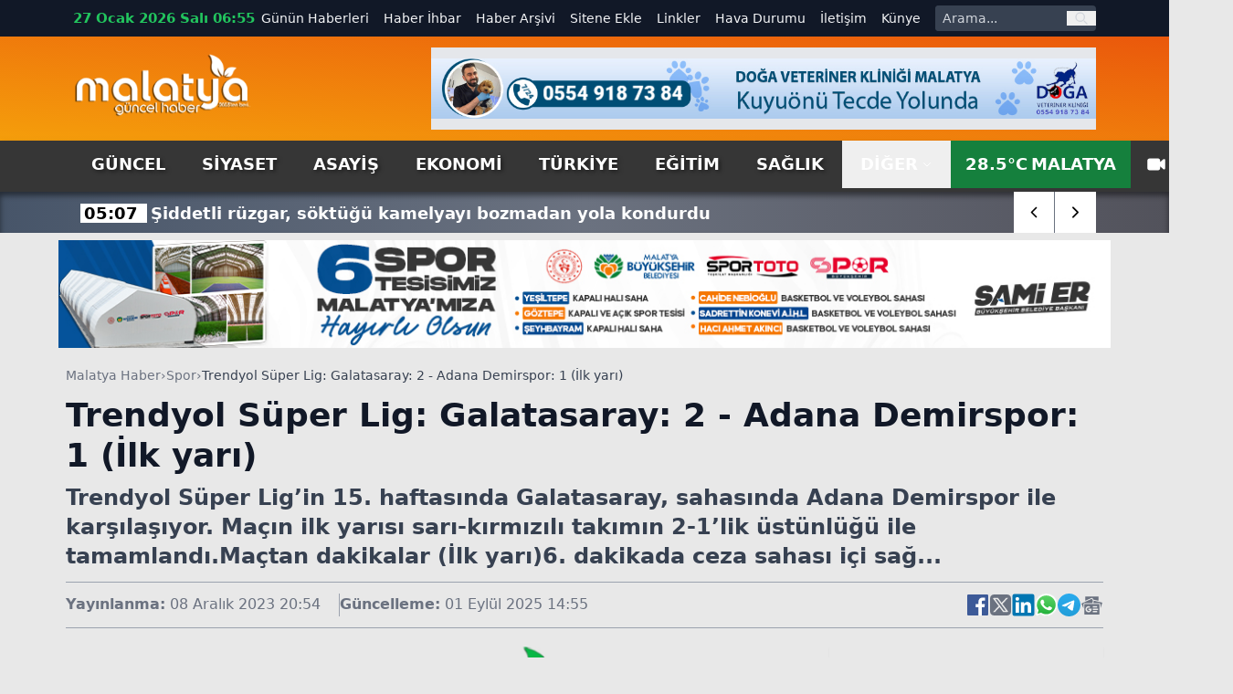

--- FILE ---
content_type: text/html; charset=utf-8
request_url: https://www.malatyaguncel.com/trendyol-super-lig-galatasaray-2-adana-demirspor-1-ilk-yari-2421334h.htm
body_size: 21324
content:
<!DOCTYPE html>
<html lang="tr" class="light scroll-smooth" data-theme="light" data-rtl="false" prefix="og: https://ogp.me/ns# fb: https://ogp.me/ns/fb# article: https://ogp.me/ns/article#">
<head>
    <meta charset="utf-8" />
    <meta name="viewport" content="width=device-width, initial-scale=1.0" />
    
    <title>Trendyol Süper Lig: Galatasaray: 2 - Adana Demirspor: 1 (İlk yarı)</title>
    <meta name="description" content="Trendyol Süper Lig’in 15. haftasında Galatasaray, sahasında Adana Demirspor ile karşılaşıyor. Maçın ilk yarısı sarı-kırmızılı takımın 2-1’lik üstünlüğü ile tamamlandı.Maçtan dakikalar (İlk yarı)6. dakikada ceza sahası içi sağ..." />
    <!-- Open Graph Meta -->
    <meta property="og:title" content="Trendyol Süper Lig: Galatasaray: 2 - Adana Demirspor: 1 (İlk yarı)">
    <meta property="og:description" content="Trendyol Süper Lig’in 15. haftasında Galatasaray, sahasında Adana Demirspor ile karşılaşıyor. Maçın ilk yarısı sarı-kırmızılı takımın 2-1’lik üstünlüğü ile tamamlandı.Maçtan dakikalar (İlk yarı)6. dakikada ceza sahası içi sağ...">
    <meta property="og:type" content="website">
    <meta property="og:url" content="https://www.malatyaguncel.com/trendyol-super-lig-galatasaray-2-adana-demirspor-1-ilk-yari-2421334h.htm">
    <meta property="og:image" content="https://www.malatyaguncel.com/assets/images/default.png">
    <meta property="og:image:alt" content="Trendyol Süper Lig: Galatasaray: 2 - Adana Demirspor: 1 (İlk yarı)">
    <meta property="og:image:width" content="1280">
    <meta property="og:image:height" content="720">
    <meta property="og:locale" content="tr_TR">
    <meta property="og:site_name" content="Malatya Haber">

    <!-- Twitter Meta -->
    <meta name="twitter:card" content="summary_large_image">
    <meta name="twitter:title" content="Trendyol Süper Lig: Galatasaray: 2 - Adana Demirspor: 1 (İlk yarı)">
    <meta name="twitter:description" content="Trendyol Süper Lig’in 15. haftasında Galatasaray, sahasında Adana Demirspor ile karşılaşıyor. Maçın ilk yarısı sarı-kırmızılı takımın 2-1’lik üstünlüğü ile tamamlandı.Maçtan dakikalar (İlk yarı)6. dakikada ceza sahası içi sağ...">
    <meta name="twitter:image" content="https://www.malatyaguncel.com/assets/images/default.png">
    <meta name="twitter:image:alt" content="Trendyol Süper Lig: Galatasaray: 2 - Adana Demirspor: 1 (İlk yarı)">
    <meta name="twitter:site" content="@malatyaguncelhaber">
    <meta name="twitter:creator" content="@malatyaguncel">
    <meta name="twitter:url" content="https://www.malatyaguncel.com/trendyol-super-lig-galatasaray-2-adana-demirspor-1-ilk-yari-2421334h.htm">

    <meta name="news_keywords" content="">
    <meta name="standout" content="https://www.malatyaguncel.com/trendyol-super-lig-galatasaray-2-adana-demirspor-1-ilk-yari-2421334h.htm">
    <meta property="article:author" content="Malatya Haber">
    <meta property="article:published_time" content="2023-12-08T20:54:00+03:00" />
    <meta property="article:modified_time" content="2025-09-01T14:55:06+03:00" />
    <meta property="og:updated_time" content="2025-09-01T14:55:06+03:00" />
    <meta name="dateModified" content="2025-09-01T14:55:06+03:00" />
    <meta name="datePublished" content="2023-12-08T20:54:00+03:00" />
    <meta name="url" content="https://www.malatyaguncel.com/trendyol-super-lig-galatasaray-2-adana-demirspor-1-ilk-yari-2421334h.htm">
    <link rel="amphtml" href="https://www.malatyaguncel.com/amp/trendyol-super-lig-galatasaray-2-adana-demirspor-1-ilk-yari-2421334h.htm">
    <meta name="article:section" content="Spor">
    <meta name="author" content="Malatya Haber">

    <!-- NewsArticle -->
    <script type="application/ld+json">
        
        {
          "@context": "https://schema.org",
          "@type": "NewsArticle",
          "url": "https://www.malatyaguncel.com/trendyol-super-lig-galatasaray-2-adana-demirspor-1-ilk-yari-2421334h.htm",
          "headline": "Trendyol S\u00FCper Lig: Galatasaray: 2 - Adana Demirspor: 1 (\u0130lk yar\u0131)",
          "articleSection": "Spor",
          "genre": "news",
          "publishingPrinciples": "https://www.malatyaguncel.com/yayin-ilkeleri.htm",
          "dateCreated": "2023-12-08T20:54:00+03:00",
          "datePublished": "2023-12-08T20:54:00+03:00",
          "dateModified": "2025-09-01T14:55:06+03:00",
          "wordCount": 251,
          "mainEntityOfPage": {
            "@type": "WebPage",
            "@id": "https://www.malatyaguncel.com/trendyol-super-lig-galatasaray-2-adana-demirspor-1-ilk-yari-2421334h.htm"
          },
          "description": "Trendyol S\u00FCper Lig\u2019in 15. haftas\u0131nda Galatasaray, sahas\u0131nda Adana Demirspor ile kar\u015F\u0131la\u015F\u0131yor. Ma\u00E7\u0131n ilk yar\u0131s\u0131 sar\u0131-k\u0131rm\u0131z\u0131l\u0131 tak\u0131m\u0131n 2-1\u2019lik \u00FCst\u00FCnl\u00FC\u011F\u00FC ile tamamland\u0131.Ma\u00E7tan dakikalar (\u0130lk yar\u0131)6. dakikada ceza sahas\u0131 i\u00E7i sa\u011F...",
          "inLanguage": "tr-TR",
          "image": {
            "@type": "ImageObject",
            "url": "https://www.malatyaguncel.com/assets/images/default.png",
            "height": 440,
            "width": 880
          },
          "publisher": {
            "@type": "NewsMediaOrganization",
            "name": "Malatya Haber",
            "logo": {
              "@type": "ImageObject",
              "url": "https://www.malatyaguncel.com/d/ayarlar/logo_1753646074.png",
              "width": 1280,
              "height": 720
            }
          },
          "author": {
            "@type": "Person",
            "name": "Malatya Haber",
            "url": "https://www.malatyaguncel.com"
          },
          "isAccessibleForFree": true
        }
    </script>


    

<script type="application/ld+json">
    {"@context":"https://schema.org","@type":"NewsMediaOrganization","url":"https://www.malatyaguncel.com","name":"Malatya Haber","ethicsPolicy":"https://www.malatyaguncel.com/yayin-ilkeleri.htm","diversityPolicy":"https://www.malatyaguncel.com/topluluk-kurallari.htm","founder":[{"@type":"Person","name":"Malatya Güncel Haber"}],"sameAs":[],"contactPoint":[{"@type":"ContactPoint","contactType":"general contact","areaServed":"TR","availableLanguage":"Turkish","telephone":"0422 123 45 67","email":"malatyaguncel@gmail.com"}],"logo":"https://www.malatyaguncel.comayarlar/logo_1753646074.png"}
</script>

    

<script type="application/ld+json">
    {"@context":"https://schema.org","@type":"SiteNavigationElement","@graph":[{"@type":"SiteNavigationElement","@id":"https://www.malatyaguncel.com/guncel-haberleri-2hk.htm","name":"Güncel","url":"https://www.malatyaguncel.com/guncel-haberleri-2hk.htm"},{"@type":"SiteNavigationElement","@id":"https://www.malatyaguncel.com/siyaset-haberleri-3hk.htm","name":"Siyaset","url":"https://www.malatyaguncel.com/siyaset-haberleri-3hk.htm"},{"@type":"SiteNavigationElement","@id":"https://www.malatyaguncel.com/asayis-haberleri-24hk.htm","name":"Asayiş","url":"https://www.malatyaguncel.com/asayis-haberleri-24hk.htm"},{"@type":"SiteNavigationElement","@id":"https://www.malatyaguncel.com/ekonomi-haberleri-4hk.htm","name":"Ekonomi","url":"https://www.malatyaguncel.com/ekonomi-haberleri-4hk.htm"},{"@type":"SiteNavigationElement","@id":"https://www.malatyaguncel.com/turkiye-haberleri-6hk.htm","name":"Türkiye","url":"https://www.malatyaguncel.com/turkiye-haberleri-6hk.htm"},{"@type":"SiteNavigationElement","@id":"https://www.malatyaguncel.com/egitim-haberleri-8hk.htm","name":"Eğitim","url":"https://www.malatyaguncel.com/egitim-haberleri-8hk.htm"},{"@type":"SiteNavigationElement","@id":"https://www.malatyaguncel.com/saglik-haberleri-9hk.htm","name":"Sağlık","url":"https://www.malatyaguncel.com/saglik-haberleri-9hk.htm"},{"@type":"SiteNavigationElement","@id":"https://www.malatyaguncel.com/teknoloji-haberleri-15hk.htm","name":"Teknoloji","url":"https://www.malatyaguncel.com/teknoloji-haberleri-15hk.htm"},{"@type":"SiteNavigationElement","@id":"https://www.malatyaguncel.com/spor-haberleri-7hk.htm","name":"Spor","url":"https://www.malatyaguncel.com/spor-haberleri-7hk.htm"},{"@type":"SiteNavigationElement","@id":"https://www.malatyaguncel.com/sinema-haberleri-34hk.htm","name":"Sinema","url":"https://www.malatyaguncel.com/sinema-haberleri-34hk.htm"},{"@type":"SiteNavigationElement","@id":"https://www.malatyaguncel.com/kultur-haberleri-26hk.htm","name":"Kültür","url":"https://www.malatyaguncel.com/kultur-haberleri-26hk.htm"},{"@type":"SiteNavigationElement","@id":"https://www.malatyaguncel.com/dunya-haberleri-38hk.htm","name":"Dünya","url":"https://www.malatyaguncel.com/dunya-haberleri-38hk.htm"},{"@type":"SiteNavigationElement","@id":"https://www.malatyaguncel.com/yasam-haberleri-40hk.htm","name":"Yaşam","url":"https://www.malatyaguncel.com/yasam-haberleri-40hk.htm"},{"@type":"SiteNavigationElement","@id":"https://www.malatyaguncel.com/magazin-haberleri-41hk.htm","name":"Magazin","url":"https://www.malatyaguncel.com/magazin-haberleri-41hk.htm"},{"@type":"SiteNavigationElement","@id":"https://www.malatyaguncel.com/yerel-haberleri-61hk.htm","name":"Yerel","url":"https://www.malatyaguncel.com/yerel-haberleri-61hk.htm"},{"@type":"SiteNavigationElement","@id":"https://www.malatyaguncel.com/is-ilanlari","name":"İş ilanları","url":"https://www.malatyaguncel.com/is-ilanlari"},{"@type":"SiteNavigationElement","@id":"https://www.malatyaguncel.com/ihale","name":"İhale","url":"https://www.malatyaguncel.com/ihale"},{"@type":"SiteNavigationElement","@id":"https://www.malatyaguncel.com/oyun-77hk.htm","name":"Oyun","url":"https://www.malatyaguncel.com/oyun-77hk.htm"},{"@type":"SiteNavigationElement","@id":"https://www.malatyaguncel.com/malatya-haber-100hk.htm","name":"Malatya Haber","url":"https://www.malatyaguncel.com/malatya-haber-100hk.htm"},{"@type":"SiteNavigationElement","@id":"https://www.malatyaguncel.com/gunun-haberleri.htm","name":"Günün Haberleri","url":"https://www.malatyaguncel.com/gunun-haberleri.htm"},{"@type":"SiteNavigationElement","@id":"https://www.malatyaguncel.com/haber-ihbari.htm","name":"Haber İhbar","url":"https://www.malatyaguncel.com/haber-ihbari.htm"},{"@type":"SiteNavigationElement","@id":"https://www.malatyaguncel.com/haber-arsivi.htm","name":"Haber Arşivi","url":"https://www.malatyaguncel.com/haber-arsivi.htm"},{"@type":"SiteNavigationElement","@id":"https://www.malatyaguncel.com/sitene-ekle.htm","name":"Sitene Ekle","url":"https://www.malatyaguncel.com/sitene-ekle.htm"},{"@type":"SiteNavigationElement","@id":"https://www.malatyaguncel.com/faydali-linkler.htm","name":"Linkler","url":"https://www.malatyaguncel.com/faydali-linkler.htm"},{"@type":"SiteNavigationElement","@id":"https://www.malatyaguncel.com/hava-durumu.htm","name":"Hava Durumu","url":"https://www.malatyaguncel.com/hava-durumu.htm"},{"@type":"SiteNavigationElement","@id":"https://www.malatyaguncel.com/bize-ulasin.htm","name":"İletişim","url":"https://www.malatyaguncel.com/bize-ulasin.htm"},{"@type":"SiteNavigationElement","@id":"https://www.malatyaguncel.com/kunye.htm","name":"Künye","url":"https://www.malatyaguncel.com/kunye.htm"}]}
</script>

    
<script type="application/ld+json">
    {"@context":"https://schema.org","@type":"BreadcrumbList","itemListElement":[{"@type":"ListItem","position":1,"name":"Ana Sayfa","item":"https://www.malatyaguncel.com/"},{"@type":"ListItem","position":2,"name":"Spor","item":"https://www.malatyaguncel.com/spor-haberleri-7hk.htm"},{"@type":"ListItem","position":3,"name":"Trendyol Süper Lig: Galatasaray: 2 - Adana Demirspor: 1 (İlk yarı)","item":"https://www.malatyaguncel.com/trendyol-super-lig-galatasaray-2-adana-demirspor-1-ilk-yari-2421334h.htm"}]}
</script>


    <meta name="apple-mobile-web-app-status-bar-style" content="rgb(255, 255, 255)">
    <meta name="msapplication-navbutton-color" content="rgb(255, 255, 255)">
    <meta name="theme-color" content="rgb(255, 255, 255)">
    <meta name="google-site-verification" content="">
    <meta name="yandex-verification" content="">
    <meta name="msvalidate.01" content="">
    <meta name="robots" content="max-image-preview:large">
    <link rel="alternate" type="application/rss+xml" title="RSS servisi" href="https://www.malatyaguncel.com/rss">

    <link rel="canonical" href="https://www.malatyaguncel.com/trendyol-super-lig-galatasaray-2-adana-demirspor-1-ilk-yari-2421334h.htm">
    <link rel="icon" href="/assets/images/favicon_1753652473.ico" type="image/x-icon">
    <link rel="stylesheet" href="/css/site.min.css?v=YVOuuYYLKEGVjhHlO29FZRPSSS6NAhaofXX_2xRC-2w" />
    <link rel="stylesheet" href="/MalatyaGuncel.styles.css?v=xNWcnx5SiMzpdO-GfIW_j7-rdkrRvrdPS5m4QpdmyjE" />
    <link rel="stylesheet" href="/lib/swiper/swiper-bundle.min.css?v=dMpqrlRo28kkeQw7TSGaCJuQo0utU6D3yjpz5ztvWrg" />
    <script src="https://unpkg.com/lucide@latest"></script>
</head>
<body class="bg-[#e8e8e8] relative">
    <header class="w-full bg-slate-200 text-gray-900">
    <!-- Top Nav -->
    <div class="hidden lg:block bg-gray-900 text-gray-100 text-sm">
        <div class="max-w-6xl mx-auto flex items-center justify-between px-4 h-10 overflow-hidden">
            <!-- Sol -->
            <div class="flex items-center space-x-4">
                <!-- Tarih / Saat -->
                <span class="font-bold text-green-500 text-[15px] hover:text-orange-300">
                    27 Ocak 2026 Sal&#x131; 06:55
                </span>
            </div>
            <!-- Sağ -->
            <div class="flex items-center space-x-4">
                <!-- Menü Linkleri -->
                <nav class="hidden lg:flex items-center space-x-4 text-sm">
                    <a href="https://www.malatyaguncel.com/gunun-haberleri.htm"
                       class="hover:text-red-400 ">
                        Günün Haberleri
                    </a>

                    <a href="https://www.malatyaguncel.com/haber-ihbari.htm"
                       class="hover:text-orange-400 ">
                        Haber İhbar
                    </a>

                    <a href="https://www.malatyaguncel.com/haber-arsivi.htm"
                       class="hover:text-amber-400 ">
                        Haber Arşivi
                    </a>

                    <a href="https://www.malatyaguncel.com/sitene-ekle.htm"
                       class="hover:text-yellow-400 ">
                        Sitene Ekle
                    </a>

                    <a href="https://www.malatyaguncel.com/faydali-linkler.htm"
                       class="hover:text-green-400 ">
                        Linkler
                    </a>

                    <a href="https://www.malatyaguncel.com/hava-durumu.htm"
                       class="hover:text-sky-400 ">
                        Hava Durumu
                    </a>

                    <a href="https://www.malatyaguncel.com/bize-ulasin.htm"
                       class="hover:text-lime-400 ">
                        İletişim
                    </a>

                    <a href="https://www.malatyaguncel.com/kunye.htm"
                       class="hover:text-green-400 ">
                        Künye
                    </a>
                </nav>
                <!-- Arama Kutusu -->
                <form action="/arama" method="get" class="hidden lg:flex items-center bg-gray-700 rounded overflow-hidden">
                    <input type="text" name="q" placeholder="Arama..."
                           class="px-2 py-1 text-sm bg-gray-700 text-white placeholder-gray-300 focus:outline-none focus:bg-gray-600 w-36">
                    <button type="submit" class="px-2 text-gray-300 hover:text-white" aria-label="ara">
                        <svg class="w-4 h-4" fill="none" stroke="currentColor" stroke-width="2"
                             viewBox="0 0 24 24">
                            <path stroke-linecap="round" stroke-linejoin="round"
                                  d="M21 21l-4.35-4.35M17 10a7 7 0 11-14 0 7 7 0 0114 0z" />
                        </svg>
                    </button>
                </form>
            </div>
        </div>
    </div>
    
    <!-- Logo + Reklam + Hamburger -->
    <div class="bg-gradient-to-tr from-amber-500 to-orange-600">
        
        <div class="max-w-6xl mx-auto hidden lg:flex items-center justify-between px-4 py-3 overflow-hidden">
            <!-- Logo -->
            <a title="Malatya Haber" href="/">
                <img src="https://www.malatyaguncel.com/assets/images/logo-guncel.png" alt="Malatya Haber"
                     class="w-[130px] lg:w-[195px] h-auto" />
            </a>

            <!-- Reklam (sadece masaüstünde) -->
                <div class="hidden md:flex w-[728px] h-[90px] bg-gray-200 items-center justify-center text-gray-600 text-sm">
                    <img src="https://www.malatyaguncel.com//d/mguncel/c958b3c1-a804-44db-8f06-9c051b6ffa51.jpg" class="w-full" alt="Reklam" />
    </div>


        </div>
    </div>
    <!--MOBIL NAV-->
    <div class="md:hidden fixed top-0 mb-5 bg-green-700 left-0 w-full flex-1 items-center z-50 border-b-[3px] border-t-[5px] border-gray-900">
        <div class="w-full flex items-center justify-between px-4">
            <!-- Logo -->
            <a title="Malatya Haber" href="/">
                <img src="/assets/images/logo.png" alt="Malatya Haber" class="w-[150px] h-auto" />
            </a>

            <!-- Hamburger (sadece mobilde) -->
            <button id="menuToggle">
                <svg class="w-8 h-8" fill="none" stroke="currentColor" stroke-width="2"
                     viewBox="0 0 24 24">
                    <path stroke-linecap="round" stroke-linejoin="round"
                          d="M4 6h16M4 12h16M4 18h16" />
                </svg>
            </button>
       </div>
        <!--SON DAKIKA-->
        <div class="w-full bg-[#3B3B3B] shadow-lg">
            <div class="max-w-[1120px] mx-auto flex items-center h-[45px] relative overflow-hidden">
                <div class="hidden lg:flex items-center text-center justify-center w-[170px] h-[30px] bg-[#ff9c00] text-[20px] text-white font-arial font-bold mr-2">
                    <span class="custom-shadow">SON DAKİKA</span>
                </div>
                <div class="swiper breaking-news !w-full h-[30px] text-white text-[15px] items-center justify-start sm:text-[18px] overflow-hidden">
                    <div class="swiper-wrapper">
                            <div class="swiper-slide w-auto flex items-center mt-[2px] px-2">
                                <a href="https://www.malatyaguncel.com/siddetli-ruzgar-soktugu-kamelyayi-bozmadan-yola-k-3047375h.htm" class="hover:underline" title="&#x15E;iddetli r&#xFC;zgar, s&#xF6;kt&#xFC;&#x11F;&#xFC; kamelyay&#x131; bozmadan yola kondurdu&#xA;">
                                    <span class="font-bold px-1 bg-white text-black mr-1 text-center w-auto">
                                        05:07
                                    </span>
                                    <span class="font-bold">&#x15E;iddetli r&#xFC;zgar, s&#xF6;kt&#xFC;&#x11F;&#xFC; kamelyay&#x131; bozmadan yola kondurdu&#xA;</span>
                                </a>
                            </div>
                            <div class="swiper-slide w-auto flex items-center mt-[2px] px-2">
                                <a href="https://www.malatyaguncel.com/huseyin-okandan-ey-chp-kendi-gundeminizi-degist-3047376h.htm" class="hover:underline" title="H&#xFC;seyin Okandan: &quot;Ey CHP, kendi g&#xFC;ndeminizi de&#x11F;i&#x15F;tirmek i&#xE7;in tiyatro yapmay&#x131;n&quot;&#xA;">
                                    <span class="font-bold px-1 bg-white text-black mr-1 text-center w-auto">
                                        05:06
                                    </span>
                                    <span class="font-bold">H&#xFC;seyin Okandan: &quot;Ey CHP, kendi g&#xFC;ndeminizi de&#x11F;i&#x15F;tirmek i&#xE7;in tiyatro yapmay&#x131;n&quot;&#xA;</span>
                                </a>
                            </div>
                            <div class="swiper-slide w-auto flex items-center mt-[2px] px-2">
                                <a href="https://www.malatyaguncel.com/guney-kore-den-trump-in-gumruk-vergisi-oranini-art-3047374h.htm" class="hover:underline" title="G&#xFC;ney Kore&#x2019;den Trump&#x2019;&#x131;n g&#xFC;mr&#xFC;k vergisi oran&#x131;n&#x131; art&#x131;rmas&#x131;na tepki: &quot;Taraf&#x131;m&#x131;za resmi bir bildirim yap&#x131;lmad&#x131;&quot;&#xA;">
                                    <span class="font-bold px-1 bg-white text-black mr-1 text-center w-auto">
                                        04:08
                                    </span>
                                    <span class="font-bold">G&#xFC;ney Kore&#x2019;den Trump&#x2019;&#x131;n g&#xFC;mr&#xFC;k vergisi oran&#x131;n&#x131; art&#x131;rmas&#x131;na tepki: &quot;Taraf&#x131;m&#x131;za resmi bir bildirim yap&#x131;lmad&#x131;&quot;&#xA;</span>
                                </a>
                            </div>
                            <div class="swiper-slide w-auto flex items-center mt-[2px] px-2">
                                <a href="https://www.malatyaguncel.com/trump-guney-kore-ye-uygulanan-gumruk-vergisi-orani-3047373h.htm" class="hover:underline" title="Trump G&#xFC;ney Kore&#x2019;ye uygulanan g&#xFC;mr&#xFC;k vergisi oran&#x131;n&#x131; art&#x131;rd&#x131;: &quot;Y&#xFC;zde 15&#x2019;ten, y&#xFC;zde 25&#x2019;e &#xE7;&#x131;kar&#x131;yorum&quot;&#xA;">
                                    <span class="font-bold px-1 bg-white text-black mr-1 text-center w-auto">
                                        03:25
                                    </span>
                                    <span class="font-bold">Trump G&#xFC;ney Kore&#x2019;ye uygulanan g&#xFC;mr&#xFC;k vergisi oran&#x131;n&#x131; art&#x131;rd&#x131;: &quot;Y&#xFC;zde 15&#x2019;ten, y&#xFC;zde 25&#x2019;e &#xE7;&#x131;kar&#x131;yorum&quot;&#xA;</span>
                                </a>
                            </div>
                            <div class="swiper-slide w-auto flex items-center mt-[2px] px-2">
                                <a href="https://www.malatyaguncel.com/trump-iran-in-yaninda-venezuela-dakinden-buyuk-b-3047372h.htm" class="hover:underline" title="Trump: &quot;&#x130;ran&#x2019;&#x131;n yan&#x131;nda Venezuela&#x2019;dakinden b&#xFC;y&#xFC;k bir donanmam&#x131;z var&quot;&#xA;">
                                    <span class="font-bold px-1 bg-white text-black mr-1 text-center w-auto">
                                        02:33
                                    </span>
                                    <span class="font-bold">Trump: &quot;&#x130;ran&#x2019;&#x131;n yan&#x131;nda Venezuela&#x2019;dakinden b&#xFC;y&#xFC;k bir donanmam&#x131;z var&quot;&#xA;</span>
                                </a>
                            </div>
                            <div class="swiper-slide w-auto flex items-center mt-[2px] px-2">
                                <a href="https://www.malatyaguncel.com/alanya-da-bicak-ve-zincirlerin-kullanildigi-kavgay-3047371h.htm" class="hover:underline" title="Alanya&#x2019;da b&#x131;&#xE7;ak ve zincirlerin kullan&#x131;ld&#x131;&#x11F;&#x131; kavgaya 3 tutuklama&#xA;">
                                    <span class="font-bold px-1 bg-white text-black mr-1 text-center w-auto">
                                        02:01
                                    </span>
                                    <span class="font-bold">Alanya&#x2019;da b&#x131;&#xE7;ak ve zincirlerin kullan&#x131;ld&#x131;&#x11F;&#x131; kavgaya 3 tutuklama&#xA;</span>
                                </a>
                            </div>
                            <div class="swiper-slide w-auto flex items-center mt-[2px] px-2">
                                <a href="https://www.malatyaguncel.com/polise-yakalanan-alkollu-surucu-direksiyonda-aga-3047370h.htm" class="hover:underline" title="Polise yakalanan alkoll&#xFC; s&#xFC;r&#xFC;c&#xFC;: &quot;Direksiyonda a&#x11F;abeyim vard&#x131;&quot;&#xA;">
                                    <span class="font-bold px-1 bg-white text-black mr-1 text-center w-auto">
                                        01:44
                                    </span>
                                    <span class="font-bold">Polise yakalanan alkoll&#xFC; s&#xFC;r&#xFC;c&#xFC;: &quot;Direksiyonda a&#x11F;abeyim vard&#x131;&quot;&#xA;</span>
                                </a>
                            </div>
                            <div class="swiper-slide w-auto flex items-center mt-[2px] px-2">
                                <a href="https://www.malatyaguncel.com/cankiri-da-etkili-olan-sis-gorus-mesafesini-50-met-3047369h.htm" class="hover:underline" title="&#xC7;ank&#x131;r&#x131;&#x2019;da etkili olan sis g&#xF6;r&#xFC;&#x15F; mesafesini 50 metreye d&#xFC;&#x15F;&#xFC;rd&#xFC;&#xA;">
                                    <span class="font-bold px-1 bg-white text-black mr-1 text-center w-auto">
                                        01:08
                                    </span>
                                    <span class="font-bold">&#xC7;ank&#x131;r&#x131;&#x2019;da etkili olan sis g&#xF6;r&#xFC;&#x15F; mesafesini 50 metreye d&#xFC;&#x15F;&#xFC;rd&#xFC;&#xA;</span>
                                </a>
                            </div>
                            <div class="swiper-slide w-auto flex items-center mt-[2px] px-2">
                                <a href="https://www.malatyaguncel.com/hali-sahanin-catisi-coktu-futbolcularin-kosarak-3047368h.htm" class="hover:underline" title="Hal&#x131; sahan&#x131;n &#xE7;at&#x131;s&#x131; &#xE7;&#xF6;kt&#xFC;... Futbolcular&#x131;n ko&#x15F;arak ka&#xE7;t&#x131;&#x11F;&#x131; anlar kamerada&#xA;">
                                    <span class="font-bold px-1 bg-white text-black mr-1 text-center w-auto">
                                        01:01
                                    </span>
                                    <span class="font-bold">Hal&#x131; sahan&#x131;n &#xE7;at&#x131;s&#x131; &#xE7;&#xF6;kt&#xFC;... Futbolcular&#x131;n ko&#x15F;arak ka&#xE7;t&#x131;&#x11F;&#x131; anlar kamerada&#xA;</span>
                                </a>
                            </div>
                            <div class="swiper-slide w-auto flex items-center mt-[2px] px-2">
                                <a href="https://www.malatyaguncel.com/arnavutkoy-de-iett-otobusu-ile-hafif-ticari-aracin-3047367h.htm" class="hover:underline" title="Arnavutk&#xF6;y&#x2019;de &#x130;ETT otob&#xFC;s&#xFC; ile hafif ticari arac&#x131;n kar&#x131;&#x15F;t&#x131;&#x11F;&#x131; kazada 2 yaral&#x131;dan 1&#x2019;i hayat&#x131;n&#x131; kaybetti&#xA;">
                                    <span class="font-bold px-1 bg-white text-black mr-1 text-center w-auto">
                                        00:49
                                    </span>
                                    <span class="font-bold">Arnavutk&#xF6;y&#x2019;de &#x130;ETT otob&#xFC;s&#xFC; ile hafif ticari arac&#x131;n kar&#x131;&#x15F;t&#x131;&#x11F;&#x131; kazada 2 yaral&#x131;dan 1&#x2019;i hayat&#x131;n&#x131; kaybetti&#xA;</span>
                                </a>
                            </div>
                            <div class="swiper-slide w-auto flex items-center mt-[2px] px-2">
                                <a href="https://www.malatyaguncel.com/kayserispor-da-muhammed-turkmen-gorevi-birakti-3047365h.htm" class="hover:underline" title="Kayserispor&#x2019;da Muhammed T&#xFC;rkmen g&#xF6;revi b&#x131;rakt&#x131;&#xA;">
                                    <span class="font-bold px-1 bg-white text-black mr-1 text-center w-auto">
                                        00:36
                                    </span>
                                    <span class="font-bold">Kayserispor&#x2019;da Muhammed T&#xFC;rkmen g&#xF6;revi b&#x131;rakt&#x131;&#xA;</span>
                                </a>
                            </div>
                            <div class="swiper-slide w-auto flex items-center mt-[2px] px-2">
                                <a href="https://www.malatyaguncel.com/eyupsultan-da-ibb-ye-ait-darp-ve-istismar-iddialar-3047366h.htm" class="hover:underline" title="Ey&#xFC;psultan&#x2019;da &#x130;BB&#x2019;ye ait darp ve istismar iddialar&#x131; bulunan kre&#x15F;te olay yeri inceleme ekipleri &#xE7;al&#x131;&#x15F;ma yapt&#x131;&#xA;">
                                    <span class="font-bold px-1 bg-white text-black mr-1 text-center w-auto">
                                        00:34
                                    </span>
                                    <span class="font-bold">Ey&#xFC;psultan&#x2019;da &#x130;BB&#x2019;ye ait darp ve istismar iddialar&#x131; bulunan kre&#x15F;te olay yeri inceleme ekipleri &#xE7;al&#x131;&#x15F;ma yapt&#x131;&#xA;</span>
                                </a>
                            </div>
                            <div class="swiper-slide w-auto flex items-center mt-[2px] px-2">
                                <a href="https://www.malatyaguncel.com/kirikkale-de-2-otomobil-carpisti-2-yarali-3047361h.htm" class="hover:underline" title="K&#x131;r&#x131;kkale&#x2019;de 2 otomobil &#xE7;arp&#x131;&#x15F;t&#x131;: 2 yaral&#x131;&#xA;">
                                    <span class="font-bold px-1 bg-white text-black mr-1 text-center w-auto">
                                        00:31
                                    </span>
                                    <span class="font-bold">K&#x131;r&#x131;kkale&#x2019;de 2 otomobil &#xE7;arp&#x131;&#x15F;t&#x131;: 2 yaral&#x131;&#xA;</span>
                                </a>
                            </div>
                            <div class="swiper-slide w-auto flex items-center mt-[2px] px-2">
                                <a href="https://www.malatyaguncel.com/2026-yili-ozel-egitime-ihtiyac-duyan-bireylere-ver-3047362h.htm" class="hover:underline" title="2026 y&#x131;l&#x131; &#xF6;zel e&#x11F;itime ihtiya&#xE7; duyan bireylere verilecek e&#x11F;itim deste&#x11F;i tutarlar&#x131;na ili&#x15F;kin tebli&#x11F; Resmi Gazete&#x2019;de&#xA;">
                                    <span class="font-bold px-1 bg-white text-black mr-1 text-center w-auto">
                                        00:30
                                    </span>
                                    <span class="font-bold">2026 y&#x131;l&#x131; &#xF6;zel e&#x11F;itime ihtiya&#xE7; duyan bireylere verilecek e&#x11F;itim deste&#x11F;i tutarlar&#x131;na ili&#x15F;kin tebli&#x11F; Resmi Gazete&#x2019;de&#xA;</span>
                                </a>
                            </div>
                            <div class="swiper-slide w-auto flex items-center mt-[2px] px-2">
                                <a href="https://www.malatyaguncel.com/elektrik-baglanti-sureclerinde-yeni-donem-3047364h.htm" class="hover:underline" title="Elektrik ba&#x11F;lant&#x131; s&#xFC;re&#xE7;lerinde yeni d&#xF6;nem&#xA;">
                                    <span class="font-bold px-1 bg-white text-black mr-1 text-center w-auto">
                                        00:29
                                    </span>
                                    <span class="font-bold">Elektrik ba&#x11F;lant&#x131; s&#xFC;re&#xE7;lerinde yeni d&#xF6;nem&#xA;</span>
                                </a>
                            </div>
                    </div>
                </div>
                <div class="absolute top-0 right-0 w-auto inset-y-0 z-50 h-auto hidden md:flex items-center swiper-button-breaking">
                    <div class="swiper-button-breaking-prev w-[35px] sm:w-[45px] h-[30px] sm:h-[45px] bg-radial-[at_25%_25%] from-zinc-300 to-white to-75% flex items-center justify-center text-[12px] font-bold cursor-pointer border-r border-gray-500">
                        <i data-lucide="chevron-left" class="w-[35px] sm:w-[45px] h-[30px] sm:h-[45px] bg-white px-3 hover:bg-[#ff9c00] hover:text-white"></i>
                    </div>
                    <div class="swiper-button-breaking-next w-[35px] sm:w-[45px] h-[30px] sm:h-[45px] bg-radial-[at_25%_25%] from-white to-zinc-300 to-75% flex items-center justify-center text-[12px] font-bold cursor-pointer">
                        <i data-lucide="chevron-right" class="w-[35px] sm:w-[45px] h-[30px] sm:h-[45px] bg-white px-3 hover:bg-[#ff9c00] hover:text-white"></i>
                    </div>
                </div>
            </div>
        </div>
    </div>
    <!-- Menü (Masaüstü) -->
    <div id="stickyNavbar" class="bg-[#363636] w-full transition-all duration-300 ease-in-out z-[1000]" style="box-shadow: 0 4px 6px rgba(0,0,0,0.5);">
        <nav class="hidden md:flex max-w-6xl mx-auto items-center justify-between px-4 text-lg text-white font-semibold uppercase">
            <div class="flex justify-start items-center">
                    <a href="https://www.malatyaguncel.com/guncel-haberleri-2hk.htm" title="G&#xFC;ncel" class="px-5 py-3 hover:text-white hover:bg-gradient-to-b hover:from-green-800 hover:to-green-500 custom-shadow ">
                        G&#xFC;ncel
                    </a>
                    <a href="https://www.malatyaguncel.com/siyaset-haberleri-3hk.htm" title="Siyaset" class="px-5 py-3 hover:text-white hover:bg-gradient-to-b hover:from-green-800 hover:to-green-500 custom-shadow ">
                        Siyaset
                    </a>
                    <a href="https://www.malatyaguncel.com/asayis-haberleri-24hk.htm" title="Asayi&#x15F;" class="px-5 py-3 hover:text-white hover:bg-gradient-to-b hover:from-green-800 hover:to-green-500 custom-shadow ">
                        Asayi&#x15F;
                    </a>
                    <a href="https://www.malatyaguncel.com/ekonomi-haberleri-4hk.htm" title="Ekonomi" class="px-5 py-3 hover:text-white hover:bg-gradient-to-b hover:from-green-800 hover:to-green-500 custom-shadow ">
                        Ekonomi
                    </a>
                    <a href="https://www.malatyaguncel.com/turkiye-haberleri-6hk.htm" title="T&#xFC;rkiye" class="px-5 py-3 hover:text-white hover:bg-gradient-to-b hover:from-green-800 hover:to-green-500 custom-shadow ">
                        T&#xFC;rkiye
                    </a>
                    <a href="https://www.malatyaguncel.com/egitim-haberleri-8hk.htm" title="E&#x11F;itim" class="px-5 py-3 hover:text-white hover:bg-gradient-to-b hover:from-green-800 hover:to-green-500 custom-shadow ">
                        E&#x11F;itim
                    </a>
                    <a href="https://www.malatyaguncel.com/saglik-haberleri-9hk.htm" title="Sa&#x11F;l&#x131;k" class="px-5 py-3 hover:text-white hover:bg-gradient-to-b hover:from-green-800 hover:to-green-500 custom-shadow ">
                        Sa&#x11F;l&#x131;k
                    </a>
            </div>
            <div class="flex justify-end items-center">
                <div class="relative group">
                    <button class="flex items-center space-x-1 px-5 py-3 group-hover:text-white group-hover:bg-gradient-to-b group-hover:from-black group-hover:to-slate-500">
                        <span>DİĞER</span>
                        <svg class="w-3 h-3" fill="none" stroke="currentColor" stroke-width="2" viewBox="0 0 24 24">
                            <path stroke-linecap="round" stroke-linejoin="round" d="M19 9l-7 7-7-7" />
                        </svg>
                    </button>
                    <div class="absolute right-0 top-full w-[200px] py-1 z-[1000] opacity-0 scale-y-0 pointer-events-none
              group-hover:opacity-100 group-hover:scale-y-100 group-hover:pointer-events-auto
              bg-zinc-500 border border-gray-300 shadow-lg text-base font-semibold
              transition duration-200 ease-out transform origin-top">
                            <a href="https://www.malatyaguncel.com/teknoloji-haberleri-15hk.htm" title="Teknoloji" class="block px-4 py-1 hover:bg-green-600 hover:text-white ">Teknoloji</a>
                            <a href="https://www.malatyaguncel.com/spor-haberleri-7hk.htm" title="Spor" class="block px-4 py-1 hover:bg-green-600 hover:text-white ">Spor</a>
                            <a href="https://www.malatyaguncel.com/sinema-haberleri-34hk.htm" title="Sinema" class="block px-4 py-1 hover:bg-green-600 hover:text-white ">Sinema</a>
                            <a href="https://www.malatyaguncel.com/kultur-haberleri-26hk.htm" title="K&#xFC;lt&#xFC;r" class="block px-4 py-1 hover:bg-green-600 hover:text-white ">K&#xFC;lt&#xFC;r</a>
                            <a href="https://www.malatyaguncel.com/dunya-haberleri-38hk.htm" title="D&#xFC;nya" class="block px-4 py-1 hover:bg-green-600 hover:text-white ">D&#xFC;nya</a>
                            <a href="https://www.malatyaguncel.com/yasam-haberleri-40hk.htm" title="Ya&#x15F;am" class="block px-4 py-1 hover:bg-green-600 hover:text-white ">Ya&#x15F;am</a>
                            <a href="https://www.malatyaguncel.com/magazin-haberleri-41hk.htm" title="Magazin" class="block px-4 py-1 hover:bg-green-600 hover:text-white ">Magazin</a>
                            <a href="https://www.malatyaguncel.com/yerel-haberleri-61hk.htm" title="Yerel" class="block px-4 py-1 hover:bg-green-600 hover:text-white ">Yerel</a>
                            <a href="https://www.malatyaguncel.com/is-ilanlari" title="&#x130;&#x15F; ilanlar&#x131;" class="block px-4 py-1 hover:bg-green-600 hover:text-white ">&#x130;&#x15F; ilanlar&#x131;</a>
                            <a href="https://www.malatyaguncel.com/ihale" title="&#x130;hale" class="block px-4 py-1 hover:bg-green-600 hover:text-white ">&#x130;hale</a>
                            <a href="https://www.malatyaguncel.com/oyun-77hk.htm" title="Oyun" class="block px-4 py-1 hover:bg-green-600 hover:text-white ">Oyun</a>
                            <a href="https://www.malatyaguncel.com/malatya-haber-100hk.htm" title="Malatya Haber" class="block px-4 py-1 hover:bg-green-600 hover:text-white ">Malatya Haber</a>
                    </div>
                </div>
                <!-- Hava Durumu -->
                <div class="hidden sm:flex items-center space-x-1 bg-green-700 px-4 py-3">
                    <span>28.5°C</span>
                    <span class="hidden md:inline">Malatya</span>
                </div>
                <a href="https://www.malatyaguncel.com/video-galeri.htm" title="Video Galeri" class="px-4 py-3 hover:text-white hover:bg-gradient-to-b hover:from-black hover:to-slate-500 custom-shadow">
                    <svg xmlns="http://www.w3.org/2000/svg" width="24" height="24" viewBox="0 0 24 24"><path fill="currentColor" d="M5 5.5a2.75 2.75 0 0 0-2.75 2.75v7.5A2.75 2.75 0 0 0 5 18.5h8.5a2.75 2.75 0 0 0 2.75-2.75v-1.594l3.419 3.045c.805.717 2.081.145 2.081-.934V7.365c0-1.08-1.276-1.651-2.081-.934L16.25 9.476V8.25A2.75 2.75 0 0 0 13.5 5.5z" /></svg>
                </a>
                <a href="https://www.malatyaguncel.com/foto-galeri.htm" title="Foto Galeri" class="px-4 py-3 hover:text-white hover:bg-gradient-to-b hover:from-black hover:to-slate-500 custom-shadow">
                    <svg xmlns="http://www.w3.org/2000/svg" width="24" height="24" viewBox="0 0 24 24"><path fill="currentColor" d="M8.75 12.75a3.25 3.25 0 1 1 6.5 0a3.25 3.25 0 0 1-6.5 0" /><path fill="currentColor" d="M7.882 2h8.236l1.5 3H23v16H1V5h5.382zM6.75 12.75a5.25 5.25 0 1 0 10.5 0a5.25 5.25 0 0 0-10.5 0" /></svg>
                </a>
            </div>
        </nav>
        <!-- Scroll Progress Bar -->
        <div id="scrollProgress" class="h-[4px] bg-green-500 w-0 transition-all duration-75"></div>
    </div>
</header>

<!-- FULLSCREEN MENÜ (Sadece Mobilde) -->
<div id="mobileMenu"
     class="fixed top-0 left-0 w-full h-full bg-gray-900 text-white transform -translate-x-full transition-transform duration-300 ease-in-out z-50 md:hidden">
    <div class="flex items-center justify-between px-4 py-3 border-b border-gray-700">
        <span class="text-lg font-bold">MENÜ</span>
        <button id="menuClose">
            <svg class="w-8 h-8" fill="none" stroke="currentColor" stroke-width="2"
                 viewBox="0 0 24 24">
                <path stroke-linecap="round" stroke-linejoin="round"
                      d="M6 18L18 6M6 6l12 12" />
            </svg>
        </button>
    </div>

    <nav class="flex flex-col px-6 py-6 space-y-4 text-lg font-semibold uppercase mb-5 pb-5">
            <a href="https://www.malatyaguncel.com/guncel-haberleri-2hk.htm" title="G&#xFC;ncel" class="hover:text-green-400">G&#xFC;ncel</a>
            <a href="https://www.malatyaguncel.com/siyaset-haberleri-3hk.htm" title="Siyaset" class="hover:text-green-400">Siyaset</a>
            <a href="https://www.malatyaguncel.com/asayis-haberleri-24hk.htm" title="Asayi&#x15F;" class="hover:text-green-400">Asayi&#x15F;</a>
            <a href="https://www.malatyaguncel.com/ekonomi-haberleri-4hk.htm" title="Ekonomi" class="hover:text-green-400">Ekonomi</a>
            <a href="https://www.malatyaguncel.com/turkiye-haberleri-6hk.htm" title="T&#xFC;rkiye" class="hover:text-green-400">T&#xFC;rkiye</a>
            <a href="https://www.malatyaguncel.com/egitim-haberleri-8hk.htm" title="E&#x11F;itim" class="hover:text-green-400">E&#x11F;itim</a>
            <a href="https://www.malatyaguncel.com/saglik-haberleri-9hk.htm" title="Sa&#x11F;l&#x131;k" class="hover:text-green-400">Sa&#x11F;l&#x131;k</a>
            <a href="https://www.malatyaguncel.com/teknoloji-haberleri-15hk.htm" title="Teknoloji" class="hover:text-green-400">Teknoloji</a>
            <a href="https://www.malatyaguncel.com/spor-haberleri-7hk.htm" title="Spor" class="hover:text-green-400">Spor</a>
            <a href="https://www.malatyaguncel.com/sinema-haberleri-34hk.htm" title="Sinema" class="hover:text-green-400">Sinema</a>
            <a href="https://www.malatyaguncel.com/kultur-haberleri-26hk.htm" title="K&#xFC;lt&#xFC;r" class="hover:text-green-400">K&#xFC;lt&#xFC;r</a>
            <a href="https://www.malatyaguncel.com/dunya-haberleri-38hk.htm" title="D&#xFC;nya" class="hover:text-green-400">D&#xFC;nya</a>
            <a href="https://www.malatyaguncel.com/yasam-haberleri-40hk.htm" title="Ya&#x15F;am" class="hover:text-green-400">Ya&#x15F;am</a>
            <a href="https://www.malatyaguncel.com/magazin-haberleri-41hk.htm" title="Magazin" class="hover:text-green-400">Magazin</a>
            <a href="https://www.malatyaguncel.com/yerel-haberleri-61hk.htm" title="Yerel" class="hover:text-green-400">Yerel</a>
            <a href="https://www.malatyaguncel.com/is-ilanlari" title="&#x130;&#x15F; ilanlar&#x131;" class="hover:text-green-400">&#x130;&#x15F; ilanlar&#x131;</a>
            <a href="https://www.malatyaguncel.com/ihale" title="&#x130;hale" class="hover:text-green-400">&#x130;hale</a>
            <a href="https://www.malatyaguncel.com/oyun-77hk.htm" title="Oyun" class="hover:text-green-400">Oyun</a>
            <a href="https://www.malatyaguncel.com/malatya-haber-100hk.htm" title="Malatya Haber" class="hover:text-green-400">Malatya Haber</a>
    </nav>
</div>
<!--SON DAKIKA-->
<div class="hidden lg:block w-full bg-gradient-to-r from-slate-600 via-gray-500 to-zinc-600 z-[50]" style="box-shadow: inset 0 4px 6px rgba(0,0,0,0.5);">
    <div class="max-w-[1120px] mx-auto flex items-center h-[45px] relative overflow-hidden">
        <div class="swiper breaking-news !w-full h-[30px] text-white text-[15px] items-center justify-start sm:text-[18px] overflow-hidden">
            <div class="swiper-wrapper">
                    <div class="swiper-slide w-auto flex items-center mt-[2px] px-2">
                        <a href="https://www.malatyaguncel.com/siddetli-ruzgar-soktugu-kamelyayi-bozmadan-yola-k-3047375h.htm" class="hover:underline" title="&#x15E;iddetli r&#xFC;zgar, s&#xF6;kt&#xFC;&#x11F;&#xFC; kamelyay&#x131; bozmadan yola kondurdu&#xA;">
                            <span class="font-bold px-1 bg-white text-black mr-1 text-center w-auto">
                                05:07
                            </span>
                            <span class="font-bold">&#x15E;iddetli r&#xFC;zgar, s&#xF6;kt&#xFC;&#x11F;&#xFC; kamelyay&#x131; bozmadan yola kondurdu&#xA;</span>
                        </a>
                    </div>
                    <div class="swiper-slide w-auto flex items-center mt-[2px] px-2">
                        <a href="https://www.malatyaguncel.com/huseyin-okandan-ey-chp-kendi-gundeminizi-degist-3047376h.htm" class="hover:underline" title="H&#xFC;seyin Okandan: &quot;Ey CHP, kendi g&#xFC;ndeminizi de&#x11F;i&#x15F;tirmek i&#xE7;in tiyatro yapmay&#x131;n&quot;&#xA;">
                            <span class="font-bold px-1 bg-white text-black mr-1 text-center w-auto">
                                05:06
                            </span>
                            <span class="font-bold">H&#xFC;seyin Okandan: &quot;Ey CHP, kendi g&#xFC;ndeminizi de&#x11F;i&#x15F;tirmek i&#xE7;in tiyatro yapmay&#x131;n&quot;&#xA;</span>
                        </a>
                    </div>
                    <div class="swiper-slide w-auto flex items-center mt-[2px] px-2">
                        <a href="https://www.malatyaguncel.com/guney-kore-den-trump-in-gumruk-vergisi-oranini-art-3047374h.htm" class="hover:underline" title="G&#xFC;ney Kore&#x2019;den Trump&#x2019;&#x131;n g&#xFC;mr&#xFC;k vergisi oran&#x131;n&#x131; art&#x131;rmas&#x131;na tepki: &quot;Taraf&#x131;m&#x131;za resmi bir bildirim yap&#x131;lmad&#x131;&quot;&#xA;">
                            <span class="font-bold px-1 bg-white text-black mr-1 text-center w-auto">
                                04:08
                            </span>
                            <span class="font-bold">G&#xFC;ney Kore&#x2019;den Trump&#x2019;&#x131;n g&#xFC;mr&#xFC;k vergisi oran&#x131;n&#x131; art&#x131;rmas&#x131;na tepki: &quot;Taraf&#x131;m&#x131;za resmi bir bildirim yap&#x131;lmad&#x131;&quot;&#xA;</span>
                        </a>
                    </div>
                    <div class="swiper-slide w-auto flex items-center mt-[2px] px-2">
                        <a href="https://www.malatyaguncel.com/trump-guney-kore-ye-uygulanan-gumruk-vergisi-orani-3047373h.htm" class="hover:underline" title="Trump G&#xFC;ney Kore&#x2019;ye uygulanan g&#xFC;mr&#xFC;k vergisi oran&#x131;n&#x131; art&#x131;rd&#x131;: &quot;Y&#xFC;zde 15&#x2019;ten, y&#xFC;zde 25&#x2019;e &#xE7;&#x131;kar&#x131;yorum&quot;&#xA;">
                            <span class="font-bold px-1 bg-white text-black mr-1 text-center w-auto">
                                03:25
                            </span>
                            <span class="font-bold">Trump G&#xFC;ney Kore&#x2019;ye uygulanan g&#xFC;mr&#xFC;k vergisi oran&#x131;n&#x131; art&#x131;rd&#x131;: &quot;Y&#xFC;zde 15&#x2019;ten, y&#xFC;zde 25&#x2019;e &#xE7;&#x131;kar&#x131;yorum&quot;&#xA;</span>
                        </a>
                    </div>
                    <div class="swiper-slide w-auto flex items-center mt-[2px] px-2">
                        <a href="https://www.malatyaguncel.com/trump-iran-in-yaninda-venezuela-dakinden-buyuk-b-3047372h.htm" class="hover:underline" title="Trump: &quot;&#x130;ran&#x2019;&#x131;n yan&#x131;nda Venezuela&#x2019;dakinden b&#xFC;y&#xFC;k bir donanmam&#x131;z var&quot;&#xA;">
                            <span class="font-bold px-1 bg-white text-black mr-1 text-center w-auto">
                                02:33
                            </span>
                            <span class="font-bold">Trump: &quot;&#x130;ran&#x2019;&#x131;n yan&#x131;nda Venezuela&#x2019;dakinden b&#xFC;y&#xFC;k bir donanmam&#x131;z var&quot;&#xA;</span>
                        </a>
                    </div>
                    <div class="swiper-slide w-auto flex items-center mt-[2px] px-2">
                        <a href="https://www.malatyaguncel.com/alanya-da-bicak-ve-zincirlerin-kullanildigi-kavgay-3047371h.htm" class="hover:underline" title="Alanya&#x2019;da b&#x131;&#xE7;ak ve zincirlerin kullan&#x131;ld&#x131;&#x11F;&#x131; kavgaya 3 tutuklama&#xA;">
                            <span class="font-bold px-1 bg-white text-black mr-1 text-center w-auto">
                                02:01
                            </span>
                            <span class="font-bold">Alanya&#x2019;da b&#x131;&#xE7;ak ve zincirlerin kullan&#x131;ld&#x131;&#x11F;&#x131; kavgaya 3 tutuklama&#xA;</span>
                        </a>
                    </div>
                    <div class="swiper-slide w-auto flex items-center mt-[2px] px-2">
                        <a href="https://www.malatyaguncel.com/polise-yakalanan-alkollu-surucu-direksiyonda-aga-3047370h.htm" class="hover:underline" title="Polise yakalanan alkoll&#xFC; s&#xFC;r&#xFC;c&#xFC;: &quot;Direksiyonda a&#x11F;abeyim vard&#x131;&quot;&#xA;">
                            <span class="font-bold px-1 bg-white text-black mr-1 text-center w-auto">
                                01:44
                            </span>
                            <span class="font-bold">Polise yakalanan alkoll&#xFC; s&#xFC;r&#xFC;c&#xFC;: &quot;Direksiyonda a&#x11F;abeyim vard&#x131;&quot;&#xA;</span>
                        </a>
                    </div>
                    <div class="swiper-slide w-auto flex items-center mt-[2px] px-2">
                        <a href="https://www.malatyaguncel.com/cankiri-da-etkili-olan-sis-gorus-mesafesini-50-met-3047369h.htm" class="hover:underline" title="&#xC7;ank&#x131;r&#x131;&#x2019;da etkili olan sis g&#xF6;r&#xFC;&#x15F; mesafesini 50 metreye d&#xFC;&#x15F;&#xFC;rd&#xFC;&#xA;">
                            <span class="font-bold px-1 bg-white text-black mr-1 text-center w-auto">
                                01:08
                            </span>
                            <span class="font-bold">&#xC7;ank&#x131;r&#x131;&#x2019;da etkili olan sis g&#xF6;r&#xFC;&#x15F; mesafesini 50 metreye d&#xFC;&#x15F;&#xFC;rd&#xFC;&#xA;</span>
                        </a>
                    </div>
                    <div class="swiper-slide w-auto flex items-center mt-[2px] px-2">
                        <a href="https://www.malatyaguncel.com/hali-sahanin-catisi-coktu-futbolcularin-kosarak-3047368h.htm" class="hover:underline" title="Hal&#x131; sahan&#x131;n &#xE7;at&#x131;s&#x131; &#xE7;&#xF6;kt&#xFC;... Futbolcular&#x131;n ko&#x15F;arak ka&#xE7;t&#x131;&#x11F;&#x131; anlar kamerada&#xA;">
                            <span class="font-bold px-1 bg-white text-black mr-1 text-center w-auto">
                                01:01
                            </span>
                            <span class="font-bold">Hal&#x131; sahan&#x131;n &#xE7;at&#x131;s&#x131; &#xE7;&#xF6;kt&#xFC;... Futbolcular&#x131;n ko&#x15F;arak ka&#xE7;t&#x131;&#x11F;&#x131; anlar kamerada&#xA;</span>
                        </a>
                    </div>
                    <div class="swiper-slide w-auto flex items-center mt-[2px] px-2">
                        <a href="https://www.malatyaguncel.com/arnavutkoy-de-iett-otobusu-ile-hafif-ticari-aracin-3047367h.htm" class="hover:underline" title="Arnavutk&#xF6;y&#x2019;de &#x130;ETT otob&#xFC;s&#xFC; ile hafif ticari arac&#x131;n kar&#x131;&#x15F;t&#x131;&#x11F;&#x131; kazada 2 yaral&#x131;dan 1&#x2019;i hayat&#x131;n&#x131; kaybetti&#xA;">
                            <span class="font-bold px-1 bg-white text-black mr-1 text-center w-auto">
                                00:49
                            </span>
                            <span class="font-bold">Arnavutk&#xF6;y&#x2019;de &#x130;ETT otob&#xFC;s&#xFC; ile hafif ticari arac&#x131;n kar&#x131;&#x15F;t&#x131;&#x11F;&#x131; kazada 2 yaral&#x131;dan 1&#x2019;i hayat&#x131;n&#x131; kaybetti&#xA;</span>
                        </a>
                    </div>
                    <div class="swiper-slide w-auto flex items-center mt-[2px] px-2">
                        <a href="https://www.malatyaguncel.com/kayserispor-da-muhammed-turkmen-gorevi-birakti-3047365h.htm" class="hover:underline" title="Kayserispor&#x2019;da Muhammed T&#xFC;rkmen g&#xF6;revi b&#x131;rakt&#x131;&#xA;">
                            <span class="font-bold px-1 bg-white text-black mr-1 text-center w-auto">
                                00:36
                            </span>
                            <span class="font-bold">Kayserispor&#x2019;da Muhammed T&#xFC;rkmen g&#xF6;revi b&#x131;rakt&#x131;&#xA;</span>
                        </a>
                    </div>
                    <div class="swiper-slide w-auto flex items-center mt-[2px] px-2">
                        <a href="https://www.malatyaguncel.com/eyupsultan-da-ibb-ye-ait-darp-ve-istismar-iddialar-3047366h.htm" class="hover:underline" title="Ey&#xFC;psultan&#x2019;da &#x130;BB&#x2019;ye ait darp ve istismar iddialar&#x131; bulunan kre&#x15F;te olay yeri inceleme ekipleri &#xE7;al&#x131;&#x15F;ma yapt&#x131;&#xA;">
                            <span class="font-bold px-1 bg-white text-black mr-1 text-center w-auto">
                                00:34
                            </span>
                            <span class="font-bold">Ey&#xFC;psultan&#x2019;da &#x130;BB&#x2019;ye ait darp ve istismar iddialar&#x131; bulunan kre&#x15F;te olay yeri inceleme ekipleri &#xE7;al&#x131;&#x15F;ma yapt&#x131;&#xA;</span>
                        </a>
                    </div>
                    <div class="swiper-slide w-auto flex items-center mt-[2px] px-2">
                        <a href="https://www.malatyaguncel.com/kirikkale-de-2-otomobil-carpisti-2-yarali-3047361h.htm" class="hover:underline" title="K&#x131;r&#x131;kkale&#x2019;de 2 otomobil &#xE7;arp&#x131;&#x15F;t&#x131;: 2 yaral&#x131;&#xA;">
                            <span class="font-bold px-1 bg-white text-black mr-1 text-center w-auto">
                                00:31
                            </span>
                            <span class="font-bold">K&#x131;r&#x131;kkale&#x2019;de 2 otomobil &#xE7;arp&#x131;&#x15F;t&#x131;: 2 yaral&#x131;&#xA;</span>
                        </a>
                    </div>
                    <div class="swiper-slide w-auto flex items-center mt-[2px] px-2">
                        <a href="https://www.malatyaguncel.com/2026-yili-ozel-egitime-ihtiyac-duyan-bireylere-ver-3047362h.htm" class="hover:underline" title="2026 y&#x131;l&#x131; &#xF6;zel e&#x11F;itime ihtiya&#xE7; duyan bireylere verilecek e&#x11F;itim deste&#x11F;i tutarlar&#x131;na ili&#x15F;kin tebli&#x11F; Resmi Gazete&#x2019;de&#xA;">
                            <span class="font-bold px-1 bg-white text-black mr-1 text-center w-auto">
                                00:30
                            </span>
                            <span class="font-bold">2026 y&#x131;l&#x131; &#xF6;zel e&#x11F;itime ihtiya&#xE7; duyan bireylere verilecek e&#x11F;itim deste&#x11F;i tutarlar&#x131;na ili&#x15F;kin tebli&#x11F; Resmi Gazete&#x2019;de&#xA;</span>
                        </a>
                    </div>
                    <div class="swiper-slide w-auto flex items-center mt-[2px] px-2">
                        <a href="https://www.malatyaguncel.com/elektrik-baglanti-sureclerinde-yeni-donem-3047364h.htm" class="hover:underline" title="Elektrik ba&#x11F;lant&#x131; s&#xFC;re&#xE7;lerinde yeni d&#xF6;nem&#xA;">
                            <span class="font-bold px-1 bg-white text-black mr-1 text-center w-auto">
                                00:29
                            </span>
                            <span class="font-bold">Elektrik ba&#x11F;lant&#x131; s&#xFC;re&#xE7;lerinde yeni d&#xF6;nem&#xA;</span>
                        </a>
                    </div>
            </div>
        </div>
        <div class="absolute top-0 right-0 w-auto inset-y-0 z-50 h-auto hidden md:flex items-center swiper-button-breaking">
            <div class="swiper-button-breaking-prev w-[35px] sm:w-[45px] h-[30px] sm:h-[45px] bg-radial-[at_25%_25%] from-zinc-300 to-white to-75% flex items-center justify-center text-[12px] font-bold cursor-pointer border-r border-gray-500">
                <i data-lucide="chevron-left" class="w-[35px] sm:w-[45px] h-[30px] sm:h-[45px] bg-white px-3 hover:bg-[#ff9c00] hover:text-white"></i>
            </div>
            <div class="swiper-button-breaking-next w-[35px] sm:w-[45px] h-[30px] sm:h-[45px] bg-radial-[at_25%_25%] from-white to-zinc-300 to-75% flex items-center justify-center text-[12px] font-bold cursor-pointer">
                <i data-lucide="chevron-right" class="w-[35px] sm:w-[45px] h-[30px] sm:h-[45px] bg-white px-3 hover:bg-[#ff9c00] hover:text-white"></i>
            </div>
        </div>
    </div>
</div>
    <div class="max-w-6xl mx-auto my-2 hidden md:block">
                    <img src="https://www.malatyaguncel.com//d/mguncel/50363600-5c2e-45ee-92ec-c3512dae14ac.jpg" class="w-full" alt="Reklam" />
    </div>


    
    <div b-i9ggsjzgef class="max-w-6xl mx-auto my-5 mt-[120px] lg:mt-2 mb-2 py-2 px-2">
        

<div class="w-full">
    <!-- Breadcrumb -->
    <nav class="grid grid-cols-1 lg:flex lg:gap-3 text-sm text-gray-500 py-1">
        <a href="https://www.malatyaguncel.com" class="hover:underline">Malatya Haber</a> <span class="hidden lg:flex">›</span> 
        <a href="https://www.malatyaguncel.com/spor-haberleri-7hk.htm" class="hover:underline">Spor</a> <span class="hidden lg:flex">›</span> 
        <span class="text-gray-700">Trendyol S&#xFC;per Lig: Galatasaray: 2 - Adana Demirspor: 1 (&#x130;lk yar&#x131;)</span>
    </nav>
    <!-- Başlık -->
    <h1 class="text-3xl md:text-[36px] font-bold text-gray-900 py-2 leading-[44px]">
        Trendyol S&#xFC;per Lig: Galatasaray: 2 - Adana Demirspor: 1 (&#x130;lk yar&#x131;)
    </h1>
    <!-- Spot -->
    <p class="text-[20px] lg:text-[24px] font-[600] text-gray-700 leading-[32px]">
        Trendyol S&#xFC;per Lig&#x2019;in 15. haftas&#x131;nda Galatasaray, sahas&#x131;nda Adana Demirspor ile kar&#x15F;&#x131;la&#x15F;&#x131;yor. Ma&#xE7;&#x131;n ilk yar&#x131;s&#x131; sar&#x131;-k&#x131;rm&#x131;z&#x131;l&#x131; tak&#x131;m&#x131;n 2-1&#x2019;lik &#xFC;st&#xFC;nl&#xFC;&#x11F;&#xFC; ile tamamland&#x131;.Ma&#xE7;tan dakikalar (&#x130;lk yar&#x131;)6. dakikada ceza sahas&#x131; i&#xE7;i sa&#x11F;...
    </p>
    <!-- Tarih -->
    <div class="border-t border-b border-gray-400 py-3 space-y-3 md:space-y-0 text-gray-500 flex flex-col sm:flex-row sm:gap-6 justify-between mt-3">
        <div class="flex flex-col sm:flex-row sm:gap-6">
            <span class="border-r border-gray-400 pr-5"><strong>Yayınlanma:</strong> 08 Aral&#x131;k 2023 20:54</span>
            <span><strong>Güncelleme:</strong> 01 Eyl&#xFC;l 2025 14:55</span>
        </div>
        <!-- Sosyal ikonlar -->
        <div class="flex gap-5 text-gray-500">
            <a href="https://www.facebook.com/sharer/sharer.php?u=https://www.malatyaguncel.com/trendyol-super-lig-galatasaray-2-adana-demirspor-1-ilk-yari-2421334h.htm" class="hover:text-blue-600" rel="noreferrer" target="_blank">
                <svg xmlns="http://www.w3.org/2000/svg" width="25" height="25" viewBox="0 0 128 128"><rect width="118.35" height="118.35" x="4.83" y="4.83" fill="#3d5a98" rx="6.53" ry="6.53"/><path fill="#fff" d="M86.48 123.17V77.34h15.38l2.3-17.86H86.48v-11.4c0-5.17 1.44-8.7 8.85-8.7h9.46v-16A127 127 0 0 0 91 22.7c-13.62 0-23 8.3-23 23.61v13.17H52.62v17.86H68v45.83z"/></svg>
            </a>
            <a href="https://twitter.com/intent/tweet?url=https://www.malatyaguncel.com/trendyol-super-lig-galatasaray-2-adana-demirspor-1-ilk-yari-2421334h.htm" class="hover:text-black"  rel="noreferrer" target="_blank">
                <svg xmlns="http://www.w3.org/2000/svg" width="25" height="25" viewBox="0 0 24 24"><path fill="currentColor" fill-rule="evenodd" d="M5 1a4 4 0 0 0-4 4v14a4 4 0 0 0 4 4h14a4 4 0 0 0 4-4V5a4 4 0 0 0-4-4zm-.334 3.5a.75.75 0 0 0-.338 1.154l5.614 7.45l-5.915 6.345l-.044.051H6.03l4.83-5.179l3.712 4.928a.75.75 0 0 0 .337.251h4.422a.75.75 0 0 0 .336-1.154l-5.614-7.45L20.017 4.5h-2.05l-4.83 5.18l-3.714-4.928a.75.75 0 0 0-.337-.252zm10.88 13.548L6.431 5.952H8.45l9.114 12.095z" clip-rule="evenodd"/></svg>
            </a>
            <a href="https://www.linkedin.com/shareArticle?url=https://www.malatyaguncel.com/trendyol-super-lig-galatasaray-2-adana-demirspor-1-ilk-yari-2421334h.htm" class="hover:text-green-500" rel="noreferrer" target="_blank">
                <svg xmlns="http://www.w3.org/2000/svg" width="25" height="25" viewBox="0 0 128 128"><path fill="#0076b2" d="M116 3H12a8.91 8.91 0 0 0-9 8.8v104.42a8.91 8.91 0 0 0 9 8.78h104a8.93 8.93 0 0 0 9-8.81V11.77A8.93 8.93 0 0 0 116 3"/><path fill="#fff" d="M21.06 48.73h18.11V107H21.06zm9.06-29a10.5 10.5 0 1 1-10.5 10.49a10.5 10.5 0 0 1 10.5-10.49m20.41 29h17.36v8h.24c2.42-4.58 8.32-9.41 17.13-9.41C103.6 47.28 107 59.35 107 75v32H88.89V78.65c0-6.75-.12-15.44-9.41-15.44s-10.87 7.36-10.87 15V107H50.53z"/></svg>
            </a>
            <a href="https://api.whatsapp.com/send?text=https://www.malatyaguncel.com/trendyol-super-lig-galatasaray-2-adana-demirspor-1-ilk-yari-2421334h.htm" class="hover:text-blue-500" rel="noreferrer" target="_blank">
                <svg xmlns="http://www.w3.org/2000/svg" width="25" height="25" viewBox="0 0 256 258"><defs><linearGradient id="SVGBRLHCcSy" x1="50%" x2="50%" y1="100%" y2="0%"><stop offset="0%" stop-color="#1faf38"/><stop offset="100%" stop-color="#60d669"/></linearGradient><linearGradient id="SVGHW6lecxh" x1="50%" x2="50%" y1="100%" y2="0%"><stop offset="0%" stop-color="#f9f9f9"/><stop offset="100%" stop-color="#fff"/></linearGradient></defs><path fill="url(#SVGBRLHCcSy)" d="M5.463 127.456c-.006 21.677 5.658 42.843 16.428 61.499L4.433 252.697l65.232-17.104a123 123 0 0 0 58.8 14.97h.054c67.815 0 123.018-55.183 123.047-123.01c.013-32.867-12.775-63.773-36.009-87.025c-23.23-23.25-54.125-36.061-87.043-36.076c-67.823 0-123.022 55.18-123.05 123.004"/><path fill="url(#SVGHW6lecxh)" d="M1.07 127.416c-.007 22.457 5.86 44.38 17.014 63.704L0 257.147l67.571-17.717c18.618 10.151 39.58 15.503 60.91 15.511h.055c70.248 0 127.434-57.168 127.464-127.423c.012-34.048-13.236-66.065-37.3-90.15C194.633 13.286 162.633.014 128.536 0C58.276 0 1.099 57.16 1.071 127.416m40.24 60.376l-2.523-4.005c-10.606-16.864-16.204-36.352-16.196-56.363C22.614 69.029 70.138 21.52 128.576 21.52c28.3.012 54.896 11.044 74.9 31.06c20.003 20.018 31.01 46.628 31.003 74.93c-.026 58.395-47.551 105.91-105.943 105.91h-.042c-19.013-.01-37.66-5.116-53.922-14.765l-3.87-2.295l-40.098 10.513z"/><path fill="#fff" d="M96.678 74.148c-2.386-5.303-4.897-5.41-7.166-5.503c-1.858-.08-3.982-.074-6.104-.074c-2.124 0-5.575.799-8.492 3.984c-2.92 3.188-11.148 10.892-11.148 26.561s11.413 30.813 13.004 32.94c1.593 2.123 22.033 35.307 54.405 48.073c26.904 10.609 32.379 8.499 38.218 7.967c5.84-.53 18.844-7.702 21.497-15.139c2.655-7.436 2.655-13.81 1.859-15.142c-.796-1.327-2.92-2.124-6.105-3.716s-18.844-9.298-21.763-10.361c-2.92-1.062-5.043-1.592-7.167 1.597c-2.124 3.184-8.223 10.356-10.082 12.48c-1.857 2.129-3.716 2.394-6.9.801c-3.187-1.598-13.444-4.957-25.613-15.806c-9.468-8.442-15.86-18.867-17.718-22.056c-1.858-3.184-.199-4.91 1.398-6.497c1.431-1.427 3.186-3.719 4.78-5.578c1.588-1.86 2.118-3.187 3.18-5.311c1.063-2.126.531-3.986-.264-5.579c-.798-1.593-6.987-17.343-9.819-23.64"/></svg>
            </a>
            <a href="https://t.me/share/url?url=https://www.malatyaguncel.com/trendyol-super-lig-galatasaray-2-adana-demirspor-1-ilk-yari-2421334h.htm" class="hover:text-blue-400" rel="noreferrer" target="_blank">
                <svg xmlns="http://www.w3.org/2000/svg" width="25" height="25" viewBox="0 0 256 256"><defs><linearGradient id="SVGuySfwdaH" x1="50%" x2="50%" y1="0%" y2="100%"><stop offset="0%" stop-color="#2aabee"/><stop offset="100%" stop-color="#229ed9"/></linearGradient></defs><path fill="url(#SVGuySfwdaH)" d="M128 0C94.06 0 61.48 13.494 37.5 37.49A128.04 128.04 0 0 0 0 128c0 33.934 13.5 66.514 37.5 90.51C61.48 242.506 94.06 256 128 256s66.52-13.494 90.5-37.49c24-23.996 37.5-56.576 37.5-90.51s-13.5-66.514-37.5-90.51C194.52 13.494 161.94 0 128 0"/><path fill="#fff" d="M57.94 126.648q55.98-24.384 74.64-32.152c35.56-14.786 42.94-17.354 47.76-17.441c1.06-.017 3.42.245 4.96 1.49c1.28 1.05 1.64 2.47 1.82 3.467c.16.996.38 3.266.2 5.038c-1.92 20.24-10.26 69.356-14.5 92.026c-1.78 9.592-5.32 12.808-8.74 13.122c-7.44.684-13.08-4.912-20.28-9.63c-11.26-7.386-17.62-11.982-28.56-19.188c-12.64-8.328-4.44-12.906 2.76-20.386c1.88-1.958 34.64-31.748 35.26-34.45c.08-.338.16-1.598-.6-2.262c-.74-.666-1.84-.438-2.64-.258c-1.14.256-19.12 12.152-54 35.686c-5.1 3.508-9.72 5.218-13.88 5.128c-4.56-.098-13.36-2.584-19.9-4.708c-8-2.606-14.38-3.984-13.82-8.41c.28-2.304 3.46-4.662 9.52-7.072"/></svg>
            </a>
            <a href="https://news.google.com/publications/CAAqLQgKIidDQklTRndnTWFoTUtFVzFoYkdGMGVXRm5kVzVqWld3dVkyOXRLQUFQAQ?ceid=TR:tr&oc=3" class="hover:text-blue-400" rel="noreferrer" target="_blank">
                <svg xmlns="http://www.w3.org/2000/svg" width="25" height="25" viewBox="0 0 24 24"><path fill="currentColor" fill-rule="evenodd" d="M19 3.5v4.087l-4.783-1.063a1 1 0 0 0-.567.04l-.54-1.08a1.5 1.5 0 0 0-1.962-.695L5 7.583V3.5a.5.5 0 0 1 .5-.5h13a.5.5 0 0 1 .5.5m-6.007 3.986l-.777-1.555a.5.5 0 0 0-.655-.232l-10.12 4.6a.5.5 0 0 0-.255.648L3 15.3v-3.8A1.5 1.5 0 0 1 4.5 10h8.158zm9.466 1.894L14 7.5l-.333 2.5H19.5a1.5 1.5 0 0 1 1.5 1.5v4l1.825-5.474a.5.5 0 0 0-.366-.646M19.5 11h-15a.5.5 0 0 0-.5.5v10a.5.5 0 0 0 .5.5h15a.5.5 0 0 0 .5-.5v-10a.5.5 0 0 0-.5-.5m-11 3.75a1.75 1.75 0 1 0 1.582 2.5H8.5v-1.5h3.25v.75a3.25 3.25 0 1 1-1.523-2.754l-.798 1.27a1.74 1.74 0 0 0-.929-.266m4.5 0h4.5v-1.5H13zm5.5 2.5H13v-1.5h5.5zm-5.5 2.5h4.5v-1.5H13z" clip-rule="evenodd"/></svg>
            </a>
        </div>
    </div>
</div>
<div class="grid grid-cols-1 lg:grid-cols-[1fr_300px] gap-5 mt-5">
    <!-- News Details -->
    <div>
        <figure class="post-image">
            <picture>
                <img src="https://www.malatyaguncel.com/assets/images/default.png" 
                     alt="Trendyol S&#xFC;per Lig: Galatasaray: 2 - Adana Demirspor: 1 (&#x130;lk yar&#x131;)"
                     width="1280" height="720"
                     class="w-full h-auto object-cover" />
            </picture>
        </figure>
        <div class="content-text prose prose-lg max-w-none text-gray-800 leading-relaxed py-5 border-b border-gray-300" property="articleBody">
            <p>Trendyol Süper Lig’in 15. haftasında Galatasaray, sahasında Adana Demirspor ile karşılaşıyor. Maçın ilk yarısı sarı-kırmızılı takımın 2-1’lik üstünlüğü ile tamamlandı.<br/><br/>Maçtan dakikalar (İlk yarı)<br/>6. dakikada ceza sahası içi sağ çaprazından Tete’nin verdiği pasta penaltı noktası yakınlarında bulunan Icardi yerden bekletmeden şutunu çekti. Meşin yuvarlak kaleci Magomedaliev’de kaldı.<br/>22. dakikada Kerem’in pasında ceza sahası içi kale önünde topun sahibi olan Boey’in kaleciyle karşı karşıya kalarak yaptığı vuruşta meşin yuvarlak ağlara gitti. 1-0<br/>25. dakikada sağ taraftan Yusuf Sarı’nın kullandığı köşe vuruşunda ön direkte Nani’nin yaptığı kafa vuruşunda meşin yuvarlağı direk dibinde kaleci Muslera oyun alanına çeldi.<br/>29. dakikada Icardi’nin pasında topla buluşan Kerem Aktürkoğlu’nun ceza sahası içinde kaleciyle karşı karşıya kalarak yaptığı aşırtma vuruşta meşin yuvarlak filelere gitti. 2-0<br/>32. dakikada ceza sahası dışı sağ çaprazında topla buluşan Mertens’in sert şutunda meşin yuvarlağı kaleci Magomedaliev kornere çeldi.<br/>45. dakikada Nelsson’un ceza sahası içinde elle yaptığı müdahaleyi hakem Abdulkadir Bitigen VAR’da inceleyerek penaltı kararı verdi.<br/>45+4. dakikada Niang’ın kullandığı penaltı atışında meşin yuvarlak kaleci Muslera’nın solundan filelere gitti. 2-1<br/><br/>Hakemler: Abdulkadir Bitigen, Erdem Bayık, Mustafa Savranlar<br/>Galatasaray: Muslera, Boey, Nelsson, Abdülkerim Bardakcı, Barış Alper Yılmaz, Kerem Demirbay, Torreira, Tete, Kerem Aktürkoğlu, Mertens, Icardi<br/>Yedekler: Günay Güvenç, Angelino, Kaan Ayhan, Kazımcan Karataş, Eyüp Aydın, Oliveira, Ndombele, Zaha, Halil Dervişoğlu, Bakambu<br/>Teknik Direktör: Okan Buruk<br/>Adana Demirspor: Magomedaliev, Svensson, Semih Güler, Cisse, Yusuf Erdoğan, N’diaye, Emre Akbaba, Yusuf Sarı, Nani, Belhanda, Niang<br/>Yedekler: Vedat Karakuş, Abdurrahim Dursun, Abdulsamet Burak, Akintola, İzzet Çelik, Michut, Zeneli, Dorukhan Toköz, Stambouli, Yusuf Barasi<br/>Teknik Sorumlu: Serkan Damla<br/>Goller: Boey (dk. 22), Kerem Aktürkoğlu (dk. 29) (Galatasaray), Niang (dk. 45+4 pen.)<br/>Sarı kartlar: Tete, Muslera (Galatasaray)</p>
        </div>

            <div class="py-2">
               <strong>KAYNAK:</strong> &#x130;hlas Haber Ajans&#x131;
            </div>
        <div class="bg-red-100">
            <p class="px-5 py-2 text-xs">
                <strong>İHA</strong> İhlas Haber Ajansı tarafından geçilen tüm Haberler, bu bölümde Malatya Güncel Haber editörlerinin hiçbir editoryal müdahalesi olmadan otomatik olarak ajans kanallarından geldiği şekliyle yer almaktadır. Girilen Haberler alanında yer alan haberlerin hepsinin hukuki muhatabı haberi geçen ajanslardır.
            </p>
        </div>



            <div class="mt-5">
                <h2 class="flex items-center space-x-2 text-lg font-bold text-gray-900 border-b border-gray-300 pb-2 mb-4">
                    <span>Öne Çıkanlar</span>
                    <svg xmlns="http://www.w3.org/2000/svg" width="15" height="15" viewBox="0 0 24 24"><path fill="none" stroke="currentColor" stroke-width="2" d="m7 2l10 10L7 22"/></svg>
                </h2>
                <div class="grid grid-cols-2 md:grid-cols-4 gap-4">
                    <a href="https://www.malatyaguncel.com/sakaryaspor-bodrum-fk-macinin-ardindan-3047342h.htm" title="Sakaryaspor-Bodrum FK ma&#xE7;&#x131;n&#x131;n ard&#x131;ndan&#xA;" class="block group">
                        <img src="https://www.malatyaguncel.com/d/news/20260126AW628761_20260126AW628761_01.jpg" alt="Sakaryaspor-Bodrum FK ma&#xE7;&#x131;n&#x131;n ard&#x131;ndan&#xA;" class="w-full h-32 object-cover rounded">
                        <h3 class="mt-2 text-sm font-semibold text-gray-900 leading-snug line-clamp-2 group-hover:text-red-600">
                            Sakaryaspor-Bodrum FK ma&#xE7;&#x131;n&#x131;n ard&#x131;ndan&#xA;
                        </h3>
                    </a>
                    <a href="https://www.malatyaguncel.com/kasimpasa-da-attila-szalai-nin-sozlesmesi-feshedil-3047344h.htm" title="Kas&#x131;mpa&#x15F;a&#x2019;da Attila Szalai&#x2019;nin s&#xF6;zle&#x15F;mesi feshedildi&#xA;" class="block group">
                        <img src="https://www.malatyaguncel.com/d/news/20260126AW628759_20260126AW628759_01.jpg" alt="Kas&#x131;mpa&#x15F;a&#x2019;da Attila Szalai&#x2019;nin s&#xF6;zle&#x15F;mesi feshedildi&#xA;" class="w-full h-32 object-cover rounded">
                        <h3 class="mt-2 text-sm font-semibold text-gray-900 leading-snug line-clamp-2 group-hover:text-red-600">
                            Kas&#x131;mpa&#x15F;a&#x2019;da Attila Szalai&#x2019;nin s&#xF6;zle&#x15F;mesi feshedildi&#xA;
                        </h3>
                    </a>
                    <a href="https://www.malatyaguncel.com/atila-gerin-ligde-kalici-olmak-icin-mucadele-ede-3047341h.htm" title="Atila Gerin: &quot;Ligde kal&#x131;c&#x131; olmak i&#xE7;in m&#xFC;cadele edece&#x11F;iz&quot;&#xA;" class="block group">
                        <img src="https://www.malatyaguncel.com/assets/images/default.png" alt="Atila Gerin: &quot;Ligde kal&#x131;c&#x131; olmak i&#xE7;in m&#xFC;cadele edece&#x11F;iz&quot;&#xA;" class="w-full h-32 object-cover rounded">
                        <h3 class="mt-2 text-sm font-semibold text-gray-900 leading-snug line-clamp-2 group-hover:text-red-600">
                            Atila Gerin: &quot;Ligde kal&#x131;c&#x131; olmak i&#xE7;in m&#xFC;cadele edece&#x11F;iz&quot;&#xA;
                        </h3>
                    </a>
                    <a href="https://www.malatyaguncel.com/sergen-yalcin-kazanmamiz-gereken-bir-macti-3047339h.htm" title="Sergen Yal&#xE7;&#x131;n: &quot;Kazanmam&#x131;z gereken bir ma&#xE7;t&#x131;&quot;&#xA;" class="block group">
                        <img src="https://www.malatyaguncel.com/assets/images/default.png" alt="Sergen Yal&#xE7;&#x131;n: &quot;Kazanmam&#x131;z gereken bir ma&#xE7;t&#x131;&quot;&#xA;" class="w-full h-32 object-cover rounded">
                        <h3 class="mt-2 text-sm font-semibold text-gray-900 leading-snug line-clamp-2 group-hover:text-red-600">
                            Sergen Yal&#xE7;&#x131;n: &quot;Kazanmam&#x131;z gereken bir ma&#xE7;t&#x131;&quot;&#xA;
                        </h3>
                    </a>
                </div>
                <div class="grid grid-cols-2 md:grid-cols-4 gap-4 mt-5">
                    <a href="https://www.malatyaguncel.com/cengiz-under-gol-sayisini-5-e-cikardi-3047326h.htm" title="Cengiz &#xDC;nder gol say&#x131;s&#x131;n&#x131; 5&#x2019;e &#xE7;&#x131;kard&#x131;&#xA;" class="block group">
                        <img src="https://www.malatyaguncel.com/d/news/20260126AW628745_20260126AW628745_01.jpg" alt="Cengiz &#xDC;nder gol say&#x131;s&#x131;n&#x131; 5&#x2019;e &#xE7;&#x131;kard&#x131;&#xA;" class="w-full h-32 object-cover rounded">
                        <h3 class="mt-2 text-sm font-semibold text-gray-900 leading-snug line-clamp-2 group-hover:text-red-600">
                            Cengiz &#xDC;nder gol say&#x131;s&#x131;n&#x131; 5&#x2019;e &#xE7;&#x131;kard&#x131;&#xA;
                        </h3>
                    </a>
                    <a href="https://www.malatyaguncel.com/trendyol-super-lig-eyupspor-2-besiktas-2-mac-3047320h.htm" title="Trendyol S&#xFC;per Lig: Ey&#xFC;pspor: 2 - Be&#x15F;ikta&#x15F;: 2 (Ma&#xE7; sonucu)&#xA;" class="block group">
                        <img src="https://www.malatyaguncel.com/d/news/20260126AW628740_20260126AW628740_01.jpg" alt="Trendyol S&#xFC;per Lig: Ey&#xFC;pspor: 2 - Be&#x15F;ikta&#x15F;: 2 (Ma&#xE7; sonucu)&#xA;" class="w-full h-32 object-cover rounded">
                        <h3 class="mt-2 text-sm font-semibold text-gray-900 leading-snug line-clamp-2 group-hover:text-red-600">
                            Trendyol S&#xFC;per Lig: Ey&#xFC;pspor: 2 - Be&#x15F;ikta&#x15F;: 2 (Ma&#xE7; sonucu)&#xA;
                        </h3>
                    </a>
                    <a href="https://www.malatyaguncel.com/sergen-yalcin-dan-3-degisiklik-3047295h.htm" title="Sergen Yal&#xE7;&#x131;n&#x2019;dan 3 de&#x11F;i&#x15F;iklik&#xA;" class="block group">
                        <img src="https://www.malatyaguncel.com/d/news/20260126AW628713_20260126AW628713_01.jpg" alt="Sergen Yal&#xE7;&#x131;n&#x2019;dan 3 de&#x11F;i&#x15F;iklik&#xA;" class="w-full h-32 object-cover rounded">
                        <h3 class="mt-2 text-sm font-semibold text-gray-900 leading-snug line-clamp-2 group-hover:text-red-600">
                            Sergen Yal&#xE7;&#x131;n&#x2019;dan 3 de&#x11F;i&#x15F;iklik&#xA;
                        </h3>
                    </a>
                    <a href="https://www.malatyaguncel.com/serbest-gures-milli-takimi-ivan-yariguin-turnuvas-3047242h.htm" title="Serbest G&#xFC;re&#x15F; Milli Tak&#x131;m&#x131;, Ivan Yariguin Turnuvas&#x131; i&#xE7;in Rusya yolcusu&#xA;" class="block group">
                        <img src="https://www.malatyaguncel.com/assets/images/default.png" alt="Serbest G&#xFC;re&#x15F; Milli Tak&#x131;m&#x131;, Ivan Yariguin Turnuvas&#x131; i&#xE7;in Rusya yolcusu&#xA;" class="w-full h-32 object-cover rounded">
                        <h3 class="mt-2 text-sm font-semibold text-gray-900 leading-snug line-clamp-2 group-hover:text-red-600">
                            Serbest G&#xFC;re&#x15F; Milli Tak&#x131;m&#x131;, Ivan Yariguin Turnuvas&#x131; i&#xE7;in Rusya yolcusu&#xA;
                        </h3>
                    </a>
                </div>
                <div class="grid grid-cols-2 md:grid-cols-4 gap-4 mt-5">
                    <a href="https://www.malatyaguncel.com/muglaspor-teknik-direktoru-durmus-bu-sezon-yasad-3047233h.htm" title="Mu&#x11F;laspor Teknik Direkt&#xF6;r&#xFC; Durmu&#x15F;: &quot;Bu sezon ya&#x15F;ad&#x131;&#x11F;&#x131;m&#x131;z en zor 10 dakikayd&#x131;&quot;&#xA;" class="block group">
                        <img src="https://www.malatyaguncel.com/d/news/20260126AW628654_20260126AW628654_01.jpg" alt="Mu&#x11F;laspor Teknik Direkt&#xF6;r&#xFC; Durmu&#x15F;: &quot;Bu sezon ya&#x15F;ad&#x131;&#x11F;&#x131;m&#x131;z en zor 10 dakikayd&#x131;&quot;&#xA;" class="w-full h-32 object-cover rounded">
                        <h3 class="mt-2 text-sm font-semibold text-gray-900 leading-snug line-clamp-2 group-hover:text-red-600">
                            Mu&#x11F;laspor Teknik Direkt&#xF6;r&#xFC; Durmu&#x15F;: &quot;Bu sezon ya&#x15F;ad&#x131;&#x11F;&#x131;m&#x131;z en zor 10 dakikayd&#x131;&quot;&#xA;
                        </h3>
                    </a>
                    <a href="https://www.malatyaguncel.com/besiktas-profesyonel-futbolcu-kevin-oghenetega-t-3047184h.htm" title="Be&#x15F;ikta&#x15F;: &quot;Profesyonel Futbolcu Kevin Oghenetega Tamaraebi Bakumo-Abraham&#x2019;&#x131;n transfer s&#xF6;zle&#x15F;mesindeki &#x15F;artlar ger&#xE7;ekle&#x15F;mi&#x15F; olup, oyuncunun kal&#x131;c&#x131; transferi h&#xFC;km&#xFC; devreye girmi&#x15F;tir. Bu kapsamda, Roma kul&#xFC;b&#xFC;ne 13.000.000 EUR t" class="block group">
                        <img src="https://www.malatyaguncel.com/assets/images/default.png" alt="Be&#x15F;ikta&#x15F;: &quot;Profesyonel Futbolcu Kevin Oghenetega Tamaraebi Bakumo-Abraham&#x2019;&#x131;n transfer s&#xF6;zle&#x15F;mesindeki &#x15F;artlar ger&#xE7;ekle&#x15F;mi&#x15F; olup, oyuncunun kal&#x131;c&#x131; transferi h&#xFC;km&#xFC; devreye girmi&#x15F;tir. Bu kapsamda, Roma kul&#xFC;b&#xFC;ne 13.000.000 EUR t" class="w-full h-32 object-cover rounded">
                        <h3 class="mt-2 text-sm font-semibold text-gray-900 leading-snug line-clamp-2 group-hover:text-red-600">
                            Be&#x15F;ikta&#x15F;: &quot;Profesyonel Futbolcu Kevin Oghenetega Tamaraebi Bakumo-Abraham&#x2019;&#x131;n transfer s&#xF6;zle&#x15F;mesindeki &#x15F;artlar ger&#xE7;ekle&#x15F;mi&#x15F; olup, oyuncunun kal&#x131;c&#x131; transferi h&#xFC;km&#xFC; devreye girmi&#x15F;tir. Bu kapsamda, Roma kul&#xFC;b&#xFC;ne 13.000.000 EUR t
                        </h3>
                    </a>
                    <a href="https://www.malatyaguncel.com/elazig-1-amator-kumede-3-takim-play-offu-garantil-3047039h.htm" title="Elaz&#x131;&#x11F; 1. Amat&#xF6;r k&#xFC;mede 3 tak&#x131;m play-offu garantiledi&#xA;" class="block group">
                        <img src="https://www.malatyaguncel.com/d/news/20260126AW628465_20260126AW628465_01.jpg" alt="Elaz&#x131;&#x11F; 1. Amat&#xF6;r k&#xFC;mede 3 tak&#x131;m play-offu garantiledi&#xA;" class="w-full h-32 object-cover rounded">
                        <h3 class="mt-2 text-sm font-semibold text-gray-900 leading-snug line-clamp-2 group-hover:text-red-600">
                            Elaz&#x131;&#x11F; 1. Amat&#xF6;r k&#xFC;mede 3 tak&#x131;m play-offu garantiledi&#xA;
                        </h3>
                    </a>
                    <a href="https://www.malatyaguncel.com/fenerbahce-galatasaray-spor-kulubu-nun-bir-once-3046896h.htm" title="Fenerbah&#xE7;e: &quot;Galatasaray Spor Kul&#xFC;b&#xFC;&#x2019;n&#xFC;n, bir &#xF6;nceki ba&#x15F;kan&#x131;m&#x131;z Ali Ko&#xE7; hakk&#x131;nda yapt&#x131;&#x11F;&#x131; a&#xE7;&#x131;klamay&#x131; kabul edilemez buluyoruz. Kendi camialar&#x131;n&#x131; konsolide etme amac&#x131;yla Ali Ko&#xE7; &#xFC;zerinden yapay polemikler &#xFC;retilmesini kesin bi" class="block group">
                        <img src="https://www.malatyaguncel.com/assets/images/default.png" alt="Fenerbah&#xE7;e: &quot;Galatasaray Spor Kul&#xFC;b&#xFC;&#x2019;n&#xFC;n, bir &#xF6;nceki ba&#x15F;kan&#x131;m&#x131;z Ali Ko&#xE7; hakk&#x131;nda yapt&#x131;&#x11F;&#x131; a&#xE7;&#x131;klamay&#x131; kabul edilemez buluyoruz. Kendi camialar&#x131;n&#x131; konsolide etme amac&#x131;yla Ali Ko&#xE7; &#xFC;zerinden yapay polemikler &#xFC;retilmesini kesin bi" class="w-full h-32 object-cover rounded">
                        <h3 class="mt-2 text-sm font-semibold text-gray-900 leading-snug line-clamp-2 group-hover:text-red-600">
                            Fenerbah&#xE7;e: &quot;Galatasaray Spor Kul&#xFC;b&#xFC;&#x2019;n&#xFC;n, bir &#xF6;nceki ba&#x15F;kan&#x131;m&#x131;z Ali Ko&#xE7; hakk&#x131;nda yapt&#x131;&#x11F;&#x131; a&#xE7;&#x131;klamay&#x131; kabul edilemez buluyoruz. Kendi camialar&#x131;n&#x131; konsolide etme amac&#x131;yla Ali Ko&#xE7; &#xFC;zerinden yapay polemikler &#xFC;retilmesini kesin bi
                        </h3>
                    </a>
                </div>

            </div>
            <div class="space-y-4 mt-5">
                <a href="https://www.malatyaguncel.com/eskisehirli-sporcu-turkiye-3-uncusu-oldu-3046797h.htm" title="Eski&#x15F;ehirli sporcu T&#xFC;rkiye 3&#x2019;&#xFC;nc&#xFC;s&#xFC; oldu&#xA;" class="flex gap-4 group bg-white w-full h-32 transition duration-300 hover:shadow-md overflow-hidden">
                    <img src="https://www.malatyaguncel.com/d/news/20260126AW628220_20260126AW628220_01.jpg" alt="Eski&#x15F;ehirli sporcu T&#xFC;rkiye 3&#x2019;&#xFC;nc&#xFC;s&#xFC; oldu&#xA;" 
                         class="w-45 h-auto object-cover flex-shrink-0 transition duration-300 group-hover:contrast-125">
                    <div class="py-2 pr-3">
                        <h3 class="text-[20px] font-bold text-gray-900 group-hover:text-red-600 transition duration-300 line-clamp-2">
                            Eski&#x15F;ehirli sporcu T&#xFC;rkiye 3&#x2019;&#xFC;nc&#xFC;s&#xFC; oldu&#xA;
                        </h3>
                        <p class="text-[18px] text-gray-600 line-clamp-2">
                            C&#xFC;neyt Kory&#xFC;rek U20 T&#xFC;rkiye Salon &#x15E;ampiyonas&#x131;&#x2019;na Eski&#x15F;ehir&#x2019;den kat&#x131;lan Sudenaz Bayram, s&#x131;r&#x131;kla atlama bran&#x15F;&#x131;nda T&#xFC;rkiye 3&#x2019;&#xFC;nc&#xFC;s&#xFC; oldu.&#x15E;ampiyona, &#x130;stanbul Atak&#xF6;y Atletizm Salonu&#x2019;nda ger&#xE7;ekle&#x15F;tirildi. 24-25 Ocak tarihlerinde d&#xFC;zenlenen &#x15F;ampiyonaya Eski&#x15F;ehir
                        </p>
                    </div>
                </a>
                <a href="https://www.malatyaguncel.com/goztepe-avrupa-yolunda-kritik-1-puan-aldi-3046774h.htm" title="G&#xF6;ztepe, Avrupa yolunda kritik 1 puan ald&#x131;&#xA;" class="flex gap-4 group bg-white w-full h-32 transition duration-300 hover:shadow-md overflow-hidden">
                    <img src="https://www.malatyaguncel.com/d/news/20260126AW628209_20260126AW628209_02.jpg" alt="G&#xF6;ztepe, Avrupa yolunda kritik 1 puan ald&#x131;&#xA;" 
                         class="w-45 h-auto object-cover flex-shrink-0 transition duration-300 group-hover:contrast-125">
                    <div class="py-2 pr-3">
                        <h3 class="text-[20px] font-bold text-gray-900 group-hover:text-red-600 transition duration-300 line-clamp-2">
                            G&#xF6;ztepe, Avrupa yolunda kritik 1 puan ald&#x131;&#xA;
                        </h3>
                        <p class="text-[18px] text-gray-600 line-clamp-2">
                            G&#xF6;ztepe, Fenerbah&#xE7;e deplasman&#x131;ndan ald&#x131;&#x11F;&#x131; 1 puanla, ma&#xE7; eksi&#x11F;i bulunan 5. s&#x131;radaki Be&#x15F;ikta&#x15F; ile aras&#x131;ndaki fark&#x131; 4 puana &#xE7;&#x131;kararak Avrupa yolunda kritik bir puana imza att&#x131;.G&#xF6;ztepe, Avrupa hedefiyle ba&#x15F;lad&#x131;&#x11F;&#x131; yeni sezonda emin ad&#x131;mlarla ilerlemeyi s&#xFC;rd&#xFC;r&#xFC;
                        </p>
                    </div>
                </a>
                <a href="https://www.malatyaguncel.com/manisa-fk-istanbulspor-macinin-ardindan-3046629h.htm" title="Manisa FK - &#x130;stanbulspor ma&#xE7;&#x131;n&#x131;n ard&#x131;ndan&#xA;" class="flex gap-4 group bg-white w-full h-32 transition duration-300 hover:shadow-md overflow-hidden">
                    <img src="https://www.malatyaguncel.com/d/news/20260125AW628051_20260125AW628051_01.jpg" alt="Manisa FK - &#x130;stanbulspor ma&#xE7;&#x131;n&#x131;n ard&#x131;ndan&#xA;" 
                         class="w-45 h-auto object-cover flex-shrink-0 transition duration-300 group-hover:contrast-125">
                    <div class="py-2 pr-3">
                        <h3 class="text-[20px] font-bold text-gray-900 group-hover:text-red-600 transition duration-300 line-clamp-2">
                            Manisa FK - &#x130;stanbulspor ma&#xE7;&#x131;n&#x131;n ard&#x131;ndan&#xA;
                        </h3>
                        <p class="text-[18px] text-gray-600 line-clamp-2">
                            Trendyol 1. Lig&#x2019;in 22. hafta kar&#x15F;&#x131;la&#x15F;mas&#x131;nda Manisa FK-&#x130;stanbulspor ma&#xE7;&#x131;n&#x131;n ard&#x131;ndan iki tak&#x131;m&#x131;n teknik sorumlular&#x131; a&#xE7;&#x131;klamalarda bulundu.Trendyol 1. Lig&#x2019;in 22. haftas&#x131;nda Manisa FK, sahas&#x131;nda &#x130;stanbulspor&#x2019;u 1-0 ma&#x11F;lup etti. Ma&#xE7;&#x131;n ard&#x131;ndan k&#x131;rm&#x131;z&#x131; kart g&#xF6;
                        </p>
                    </div>
                </a>
                <a href="https://www.malatyaguncel.com/trendyol-1-lig-manisa-fk-1-istanbulspor-0-3046608h.htm" title="Trendyol 1. Lig: Manisa FK: 1 - &#x130;stanbulspor: 0&#xA;" class="flex gap-4 group bg-white w-full h-32 transition duration-300 hover:shadow-md overflow-hidden">
                    <img src="https://www.malatyaguncel.com/d/news/20260125AW628036_20260125AW628036_01.jpg" alt="Trendyol 1. Lig: Manisa FK: 1 - &#x130;stanbulspor: 0&#xA;" 
                         class="w-45 h-auto object-cover flex-shrink-0 transition duration-300 group-hover:contrast-125">
                    <div class="py-2 pr-3">
                        <h3 class="text-[20px] font-bold text-gray-900 group-hover:text-red-600 transition duration-300 line-clamp-2">
                            Trendyol 1. Lig: Manisa FK: 1 - &#x130;stanbulspor: 0&#xA;
                        </h3>
                        <p class="text-[18px] text-gray-600 line-clamp-2">
                            Trendyol 1. Lig&#x2019;in 22. haftas&#x131;nda Manisa Futbol Kul&#xFC;b&#xFC; sahas&#x131;nda kar&#x15F;&#x131;la&#x15F;t&#x131;&#x11F;&#x131; &#x130;stanbulspor&#x2019;u 1-0 ma&#x11F;lup etti.Ma&#xE7;tan dakikalar26. dakikada sa&#x11F; kanattan son &#xE7;izgiye inen Sambissa&#x2019;n&#x131;n pas&#x131;nda &#xF6;n direkte topu kontrol eden Emir Kaan&#x2019;&#x131;n &#x15F;utunda top savunmaya &#xE7;a
                        </p>
                    </div>
                </a>
                <a href="https://www.malatyaguncel.com/trendyol-super-lig-fenerbahce-1-goztepe-1-il-3046607h.htm" title="Trendyol S&#xFC;per Lig: Fenerbah&#xE7;e: 1 - G&#xF6;ztepe: 1 (&#x130;lk yar&#x131;)&#xA;" class="flex gap-4 group bg-white w-full h-32 transition duration-300 hover:shadow-md overflow-hidden">
                    <img src="https://www.malatyaguncel.com/d/news/20260125AW628033_20260125AW628033_01.jpg" alt="Trendyol S&#xFC;per Lig: Fenerbah&#xE7;e: 1 - G&#xF6;ztepe: 1 (&#x130;lk yar&#x131;)&#xA;" 
                         class="w-45 h-auto object-cover flex-shrink-0 transition duration-300 group-hover:contrast-125">
                    <div class="py-2 pr-3">
                        <h3 class="text-[20px] font-bold text-gray-900 group-hover:text-red-600 transition duration-300 line-clamp-2">
                            Trendyol S&#xFC;per Lig: Fenerbah&#xE7;e: 1 - G&#xF6;ztepe: 1 (&#x130;lk yar&#x131;)&#xA;
                        </h3>
                        <p class="text-[18px] text-gray-600 line-clamp-2">
                            Trendyol S&#xFC;per Lig&#x2019;in 19. haftas&#x131;nda Fenerbah&#xE7;e, sahas&#x131;nda G&#xF6;ztepe ile kar&#x15F;&#x131;la&#x15F;&#x131;yor. M&#xFC;sabakan&#x131;n ilk yar&#x131;s&#x131; 1-1&#x2019;lik e&#x15F;itlikle sonu&#xE7;land&#x131;.Ma&#xE7;tan dakikalar (&#x130;lk yar&#x131;)17. dakikada Musaba&#x2019;n&#x131;n sol taraftan yerden ortas&#x131;nda arka direkte Nene&#x2019;nin vuru&#x15F;unda top a
                        </p>
                    </div>
                </a>
                <a href="https://www.malatyaguncel.com/metin-diyadin-hak-etmedigimiz-bir-maglubiyet-ald-3046598h.htm" title="Metin Diyadin: &quot;Hak etmedi&#x11F;imiz bir ma&#x11F;lubiyet ald&#x131;k&quot;&#xA;" class="flex gap-4 group bg-white w-full h-32 transition duration-300 hover:shadow-md overflow-hidden">
                    <img src="https://www.malatyaguncel.com/d/news/20260125AW628026_20260125AW628026_01.jpg" alt="Metin Diyadin: &quot;Hak etmedi&#x11F;imiz bir ma&#x11F;lubiyet ald&#x131;k&quot;&#xA;" 
                         class="w-45 h-auto object-cover flex-shrink-0 transition duration-300 group-hover:contrast-125">
                    <div class="py-2 pr-3">
                        <h3 class="text-[20px] font-bold text-gray-900 group-hover:text-red-600 transition duration-300 line-clamp-2">
                            Metin Diyadin: &quot;Hak etmedi&#x11F;imiz bir ma&#x11F;lubiyet ald&#x131;k&quot;&#xA;
                        </h3>
                        <p class="text-[18px] text-gray-600 line-clamp-2">
                            Gen&#xE7;lerbirli&#x11F;i Teknik Direkt&#xF6;r&#xFC; Metin Diyadin, Antalyaspor kar&#x15F;&#x131;s&#x131;nda ma&#x11F;lubiyeti hak etmediklerini belirterek, &quot;Ma&#xE7; boyunca daha net pozisyonlara giren taraf bizdik ancak basit hatalardan kalemizde goller g&#xF6;rd&#xFC;k&quot; dedi.Gen&#xE7;lerbirli&#x11F;i, Trendyol S&#xFC;per Lig&#x2019;i
                        </p>
                    </div>
                </a>
                <a href="https://www.malatyaguncel.com/tedesco-dan-goztepe-macinda-4-degisiklik-3046591h.htm" title="Tedesco&#x2019;dan G&#xF6;ztepe ma&#xE7;&#x131;nda 4 de&#x11F;i&#x15F;iklik&#xA;" class="flex gap-4 group bg-white w-full h-32 transition duration-300 hover:shadow-md overflow-hidden">
                    <img src="https://www.malatyaguncel.com/d/news/20260125AW628019_20260125AW628019_01.jpg" alt="Tedesco&#x2019;dan G&#xF6;ztepe ma&#xE7;&#x131;nda 4 de&#x11F;i&#x15F;iklik&#xA;" 
                         class="w-45 h-auto object-cover flex-shrink-0 transition duration-300 group-hover:contrast-125">
                    <div class="py-2 pr-3">
                        <h3 class="text-[20px] font-bold text-gray-900 group-hover:text-red-600 transition duration-300 line-clamp-2">
                            Tedesco&#x2019;dan G&#xF6;ztepe ma&#xE7;&#x131;nda 4 de&#x11F;i&#x15F;iklik&#xA;
                        </h3>
                        <p class="text-[18px] text-gray-600 line-clamp-2">
                            Fenerbah&#xE7;e Teknik Direkt&#xF6;r&#xFC; Domenico Tedesco, son oynad&#x131;klar&#x131; Aston Villa ma&#xE7;&#x131; 11&#x2019;ine g&#xF6;re G&#xF6;ztepe m&#xFC;sabakas&#x131;na 4 de&#x11F;i&#x15F;iklikle &#xE7;&#x131;kt&#x131;.Trendyol S&#xFC;per Lig&#x2019;in 19. haftas&#x131;nda Fenerbah&#xE7;e, sahas&#x131;nda G&#xF6;ztepe ile kar&#x15F;&#x131;la&#x15F;&#x131;yor. Fenerbah&#xE7;e Teknik Direkt&#xF6;r&#xFC; Domenico 
                        </p>
                    </div>
                </a>
                <a href="https://www.malatyaguncel.com/yaser-asprilla-taraftarimizla-bulusmak-icin-sabi-3046580h.htm" title="Yaser Asprilla: &quot;Taraftar&#x131;m&#x131;zla bulu&#x15F;mak i&#xE7;in sab&#x131;rs&#x131;zlan&#x131;yorum&quot;&#xA;" class="flex gap-4 group bg-white w-full h-32 transition duration-300 hover:shadow-md overflow-hidden">
                    <img src="https://www.malatyaguncel.com/d/news/20260125AW628005_20260125AW628005_01.jpg" alt="Yaser Asprilla: &quot;Taraftar&#x131;m&#x131;zla bulu&#x15F;mak i&#xE7;in sab&#x131;rs&#x131;zlan&#x131;yorum&quot;&#xA;" 
                         class="w-45 h-auto object-cover flex-shrink-0 transition duration-300 group-hover:contrast-125">
                    <div class="py-2 pr-3">
                        <h3 class="text-[20px] font-bold text-gray-900 group-hover:text-red-600 transition duration-300 line-clamp-2">
                            Yaser Asprilla: &quot;Taraftar&#x131;m&#x131;zla bulu&#x15F;mak i&#xE7;in sab&#x131;rs&#x131;zlan&#x131;yorum&quot;&#xA;
                        </h3>
                        <p class="text-[18px] text-gray-600 line-clamp-2">
                            Galatasaray&#x2019;&#x131;n yeni transferi Hollandal&#x131; futbolcu Yaser Asprilla, transferinden dolay&#x131; mutlu ve heyecanl&#x131; oldu&#x11F;unu belirterek, sar&#x131;-k&#x131;rm&#x131;z&#x131;l&#x131; taraftarlarla bulu&#x15F;mak i&#xE7;in sab&#x131;rs&#x131;zland&#x131;&#x11F;&#x131;n&#x131; s&#xF6;yledi.Galatasaray, &#x130;spanyol temsilcisi Girona&#x2019;da forma giyen Kolo
                        </p>
                    </div>
                </a>
            </div>

    </div>

    <div class="col-span-1">
        <div class="w-full shadow-sm">
    <div class="py-3 border-b-2 border-gray-300">
        <h2 class="text-gray-700 font-semibold text-3xl">
            Çok <span class="font-bold">Okunanlar</span>
        </h2>
    </div>
    <a href="https://www.malatyaguncel.com/2026-yili-ozel-egitime-ihtiyac-duyan-bireylere-ver-3047362h.htm" class="block mt-1 bg-white group hover:bg-gray-50 border-b border-gray-300 border-b border-gray-300 transition" title="2026 y&#x131;l&#x131; &#xF6;zel e&#x11F;itime ihtiya&#xE7; duyan bireylere verilecek e&#x11F;itim deste&#x11F;i tutarlar&#x131;na ili&#x15F;kin tebli&#x11F; Resmi Gazete&#x2019;de&#xA;">
        <img src="https://www.malatyaguncel.com/assets/images/default.png"
             alt="2026 y&#x131;l&#x131; &#xF6;zel e&#x11F;itime ihtiya&#xE7; duyan bireylere verilecek e&#x11F;itim deste&#x11F;i tutarlar&#x131;na ili&#x15F;kin tebli&#x11F; Resmi Gazete&#x2019;de&#xA;"
             class="w-full h-48 object-cover group-hover:border-b border-gray-300 transition">
        <div class="flex items-start gap-3 px-4 py-3">
            <span class="text-5xl font-bold text-gray-300 leading-none group-hover:text-red-600 transition">01</span>
                    <p class="text-gray-800 font-light group-hover:font-normal text-xl leading-snug line-clamp-2">
                2026 y&#x131;l&#x131; &#xF6;zel e&#x11F;itime ihtiya&#xE7; duyan bireylere verilecek e&#x11F;itim deste&#x11F;i tutarlar&#x131;na ili&#x15F;kin tebli&#x11F; Resmi Gazete&#x2019;de&#xA;
            </p>
        </div>
    </a>
    <div class="divide-y divide-gray-300 bg-white">
        <a href="https://www.malatyaguncel.com/eyupsultan-da-ibb-ye-ait-darp-ve-istismar-iddialar-3047366h.htm"
            title="Ey&#xFC;psultan&#x2019;da &#x130;BB&#x2019;ye ait darp ve istismar iddialar&#x131; bulunan kre&#x15F;te olay yeri inceleme ekipleri &#xE7;al&#x131;&#x15F;ma yapt&#x131;&#xA;"
            class="flex items-start gap-3 px-4 py-3 group hover:bg-gray-200 transition">
            <span class="text-5xl font-bold text-gray-300 leading-none group-hover:text-red-600 transition">
                02
            </span>
            <p class="text-gray-800 font-light group-hover:font-normal text-xl leading-snug line-clamp-2">
                Ey&#xFC;psultan&#x2019;da &#x130;BB&#x2019;ye ait darp ve istismar iddialar&#x131; bulunan kre&#x15F;te olay yeri inceleme ekipleri &#xE7;al&#x131;&#x15F;ma yapt&#x131;&#xA;
            </p>
        </a>
        <a href="https://www.malatyaguncel.com/arnavutkoy-de-iett-otobusu-ile-hafif-ticari-aracin-3047367h.htm"
            title="Arnavutk&#xF6;y&#x2019;de &#x130;ETT otob&#xFC;s&#xFC; ile hafif ticari arac&#x131;n kar&#x131;&#x15F;t&#x131;&#x11F;&#x131; kazada 2 yaral&#x131;dan 1&#x2019;i hayat&#x131;n&#x131; kaybetti&#xA;"
            class="flex items-start gap-3 px-4 py-3 group hover:bg-gray-200 transition">
            <span class="text-5xl font-bold text-gray-300 leading-none group-hover:text-red-600 transition">
                03
            </span>
            <p class="text-gray-800 font-light group-hover:font-normal text-xl leading-snug line-clamp-2">
                Arnavutk&#xF6;y&#x2019;de &#x130;ETT otob&#xFC;s&#xFC; ile hafif ticari arac&#x131;n kar&#x131;&#x15F;t&#x131;&#x11F;&#x131; kazada 2 yaral&#x131;dan 1&#x2019;i hayat&#x131;n&#x131; kaybetti&#xA;
            </p>
        </a>
        <a href="https://www.malatyaguncel.com/kirikkale-de-2-otomobil-carpisti-2-yarali-3047361h.htm"
            title="K&#x131;r&#x131;kkale&#x2019;de 2 otomobil &#xE7;arp&#x131;&#x15F;t&#x131;: 2 yaral&#x131;&#xA;"
            class="flex items-start gap-3 px-4 py-3 group hover:bg-gray-200 transition">
            <span class="text-5xl font-bold text-gray-300 leading-none group-hover:text-red-600 transition">
                04
            </span>
            <p class="text-gray-800 font-light group-hover:font-normal text-xl leading-snug line-clamp-2">
                K&#x131;r&#x131;kkale&#x2019;de 2 otomobil &#xE7;arp&#x131;&#x15F;t&#x131;: 2 yaral&#x131;&#xA;
            </p>
        </a>
        <a href="https://www.malatyaguncel.com/kayserispor-da-muhammed-turkmen-gorevi-birakti-3047365h.htm"
            title="Kayserispor&#x2019;da Muhammed T&#xFC;rkmen g&#xF6;revi b&#x131;rakt&#x131;&#xA;"
            class="flex items-start gap-3 px-4 py-3 group hover:bg-gray-200 transition">
            <span class="text-5xl font-bold text-gray-300 leading-none group-hover:text-red-600 transition">
                05
            </span>
            <p class="text-gray-800 font-light group-hover:font-normal text-xl leading-snug line-clamp-2">
                Kayserispor&#x2019;da Muhammed T&#xFC;rkmen g&#xF6;revi b&#x131;rakt&#x131;&#xA;
            </p>
        </a>
        <a href="https://www.malatyaguncel.com/elektrik-baglanti-sureclerinde-yeni-donem-3047364h.htm"
            title="Elektrik ba&#x11F;lant&#x131; s&#xFC;re&#xE7;lerinde yeni d&#xF6;nem&#xA;"
            class="flex items-start gap-3 px-4 py-3 group hover:bg-gray-200 transition">
            <span class="text-5xl font-bold text-gray-300 leading-none group-hover:text-red-600 transition">
                06
            </span>
            <p class="text-gray-800 font-light group-hover:font-normal text-xl leading-snug line-clamp-2">
                Elektrik ba&#x11F;lant&#x131; s&#xFC;re&#xE7;lerinde yeni d&#xF6;nem&#xA;
            </p>
        </a>
        <a href="https://www.malatyaguncel.com/cankiri-da-etkili-olan-sis-gorus-mesafesini-50-met-3047369h.htm"
            title="&#xC7;ank&#x131;r&#x131;&#x2019;da etkili olan sis g&#xF6;r&#xFC;&#x15F; mesafesini 50 metreye d&#xFC;&#x15F;&#xFC;rd&#xFC;&#xA;"
            class="flex items-start gap-3 px-4 py-3 group hover:bg-gray-200 transition">
            <span class="text-5xl font-bold text-gray-300 leading-none group-hover:text-red-600 transition">
                07
            </span>
            <p class="text-gray-800 font-light group-hover:font-normal text-xl leading-snug line-clamp-2">
                &#xC7;ank&#x131;r&#x131;&#x2019;da etkili olan sis g&#xF6;r&#xFC;&#x15F; mesafesini 50 metreye d&#xFC;&#x15F;&#xFC;rd&#xFC;&#xA;
            </p>
        </a>
    </div>
</div>

        <div class="my-5">
    
</div>
        <div class="my-5">
    
<div class="w-full max-w-md mx-auto bg-white shadow-lg rounded-lg overflow-hidden border border-gray-200 mb-6">
    <div class="bg-gradient-to-r from-emerald-600 to-emerald-800 text-white p-4 flex items-center gap-2">
        <svg xmlns="http://www.w3.org/2000/svg" width="25" height="25" viewBox="0 0 64 64"><path fill="#e6e7e8" d="M57.55 14.458c9.692 14.11 6.112 33.406-7.999 43.09c-14.11 9.693-33.406 6.112-43.1-8c-9.694-14.11-6.111-33.406 8-43.1c14.11-9.691 33.406-6.109 43.09 8"/><path fill="#404041" d="m35.294 42.546l-12.836 1.429L14.8 33.576l5.182-11.83l12.838-1.432l7.657 10.404zM61.276 23.2a31 31 0 0 0-4.22-8.975a30.8 30.8 0 0 0-10.478-9.504L42.5 14.037l7.657 10.402l11.118-1.24M18.481 11.735l3.986-9.104A30.97 30.97 0 0 0 7.14 13.183l11.233-1.25c.038-.068.068-.133.108-.198m34.153 31.161l-5.18 11.831l2.012 2.732c.023-.02.053-.03.08-.05c5.699-3.912 9.646-9.406 11.723-15.478l-8.64.963M7.148 39.659l-5.107.57c1.666 6.327 5.278 11.81 10.122 15.863l2.641-6.03z"/></svg>
        <h2 class="text-lg font-semibold tracking-wide">Süper Lig Puan Durumu</h2>
    </div>
    <div class="p-4 bg-gray-50">
        <div class="flex items-center justify-between py-3 px-4 bg-gray-100 rounded-lg font-semibold text-sm text-gray-700 border-b border-gray-200">
            <span class="flex-1">Takım</span>
            <span class="w-16 text-right">Puan</span>
        </div>


        <div class="flex items-center justify-between py-2 px-4 bg-green-50 hover:bg-green-100 border-l-4 border-green-400 group hover:underline transition-all duration-200 rounded-lg mb-1" title="Galatasaray A.ş.">
            <div class="flex items-center flex-1 min-w-0 gap-3">
                <img src="https://www.malatyaguncel.com/assets/images/superlig/3604.png" alt="Galatasaray A.ş." class="w-6 h-6 object-contain flex-shrink-0 rounded" onerror="this.src='https://www.malatyaguncel.com/assets/images/default-team.png';" />
                <span class="text-sm font-medium truncate" title="Galatasaray A.ş.">Galatasaray A.ş.</span>
            </div>
            <div class="text-sm font-bold px-3 py-1 bg-gray-200 rounded group-hover:bg-gray-600 group-hover:text-white transition-colors w-auto text-right flex-shrink-0" title="Galatasaray A.ş. - Toplam Puan: 46">
                46
            </div>
        </div>

        <div class="flex items-center justify-between py-2 px-4 bg-green-50 hover:bg-green-100 border-l-4 border-green-400 group hover:underline transition-all duration-200 rounded-lg mb-1" title="Fenerbahçe A.ş.">
            <div class="flex items-center flex-1 min-w-0 gap-3">
                <img src="https://www.malatyaguncel.com/assets/images/superlig/3592.png" alt="Fenerbahçe A.ş." class="w-6 h-6 object-contain flex-shrink-0 rounded" onerror="this.src='https://www.malatyaguncel.com/assets/images/default-team.png';" />
                <span class="text-sm font-medium truncate" title="Fenerbahçe A.ş.">Fenerbahçe A.ş.</span>
            </div>
            <div class="text-sm font-bold px-3 py-1 bg-gray-200 rounded group-hover:bg-gray-600 group-hover:text-white transition-colors w-auto text-right flex-shrink-0" title="Fenerbahçe A.ş. - Toplam Puan: 43">
                43
            </div>
        </div>

        <div class="flex items-center justify-between py-2 px-4 bg-green-50 hover:bg-green-100 border-l-4 border-green-400 group hover:underline transition-all duration-200 rounded-lg mb-1" title="Trabzonspor A.ş.">
            <div class="flex items-center flex-1 min-w-0 gap-3">
                <img src="https://www.malatyaguncel.com/assets/images/superlig/3596.png" alt="Trabzonspor A.ş." class="w-6 h-6 object-contain flex-shrink-0 rounded" onerror="this.src='https://www.malatyaguncel.com/assets/images/default-team.png';" />
                <span class="text-sm font-medium truncate" title="Trabzonspor A.ş.">Trabzonspor A.ş.</span>
            </div>
            <div class="text-sm font-bold px-3 py-1 bg-gray-200 rounded group-hover:bg-gray-600 group-hover:text-white transition-colors w-auto text-right flex-shrink-0" title="Trabzonspor A.ş. - Toplam Puan: 41">
                41
            </div>
        </div>

        <div class="flex items-center justify-between py-2 px-4 bg-white hover:bg-gray-50 border-l border-gray-200 group hover:underline transition-all duration-200 rounded-lg mb-1" title="Göztepe A.ş.">
            <div class="flex items-center flex-1 min-w-0 gap-3">
                <img src="https://www.malatyaguncel.com/assets/images/superlig/3688.png" alt="Göztepe A.ş." class="w-6 h-6 object-contain flex-shrink-0 rounded" onerror="this.src='https://www.malatyaguncel.com/assets/images/default-team.png';" />
                <span class="text-sm font-medium truncate" title="Göztepe A.ş.">Göztepe A.ş.</span>
            </div>
            <div class="text-sm font-bold px-3 py-1 bg-gray-200 rounded group-hover:bg-gray-600 group-hover:text-white transition-colors w-auto text-right flex-shrink-0" title="Göztepe A.ş. - Toplam Puan: 36">
                36
            </div>
        </div>

        <div class="flex items-center justify-between py-2 px-4 bg-white hover:bg-gray-50 border-l border-gray-200 group hover:underline transition-all duration-200 rounded-lg mb-1" title="Beşi̇ktaş A.ş.">
            <div class="flex items-center flex-1 min-w-0 gap-3">
                <img src="https://www.malatyaguncel.com/assets/images/superlig/3590.png" alt="Beşi̇ktaş A.ş." class="w-6 h-6 object-contain flex-shrink-0 rounded" onerror="this.src='https://www.malatyaguncel.com/assets/images/default-team.png';" />
                <span class="text-sm font-medium truncate" title="Beşi̇ktaş A.ş.">Beşi̇ktaş A.ş.</span>
            </div>
            <div class="text-sm font-bold px-3 py-1 bg-gray-200 rounded group-hover:bg-gray-600 group-hover:text-white transition-colors w-auto text-right flex-shrink-0" title="Beşi̇ktaş A.ş. - Toplam Puan: 33">
                33
            </div>
        </div>

        <div class="flex items-center justify-between py-2 px-4 bg-white hover:bg-gray-50 border-l border-gray-200 group hover:underline transition-all duration-200 rounded-lg mb-1" title="Rams Başakşehi̇r Futbol Kulübü">
            <div class="flex items-center flex-1 min-w-0 gap-3">
                <img src="https://www.malatyaguncel.com/assets/images/superlig/3665.png" alt="Rams Başakşehi̇r Futbol Kulübü" class="w-6 h-6 object-contain flex-shrink-0 rounded" onerror="this.src='https://www.malatyaguncel.com/assets/images/default-team.png';" />
                <span class="text-sm font-medium truncate" title="Rams Başakşehi̇r Futbol Kulübü">Rams Başakşehi̇r Futbol Kulübü</span>
            </div>
            <div class="text-sm font-bold px-3 py-1 bg-gray-200 rounded group-hover:bg-gray-600 group-hover:text-white transition-colors w-auto text-right flex-shrink-0" title="Rams Başakşehi̇r Futbol Kulübü - Toplam Puan: 29">
                29
            </div>
        </div>

        <div class="flex items-center justify-between py-2 px-4 bg-white hover:bg-gray-50 border-l border-gray-200 group hover:underline transition-all duration-200 rounded-lg mb-1" title="Samsunspor A.ş.">
            <div class="flex items-center flex-1 min-w-0 gap-3">
                <img src="https://www.malatyaguncel.com/assets/images/superlig/3597.png" alt="Samsunspor A.ş." class="w-6 h-6 object-contain flex-shrink-0 rounded" onerror="this.src='https://www.malatyaguncel.com/assets/images/default-team.png';" />
                <span class="text-sm font-medium truncate" title="Samsunspor A.ş.">Samsunspor A.ş.</span>
            </div>
            <div class="text-sm font-bold px-3 py-1 bg-gray-200 rounded group-hover:bg-gray-600 group-hover:text-white transition-colors w-auto text-right flex-shrink-0" title="Samsunspor A.ş. - Toplam Puan: 27">
                27
            </div>
        </div>

        <div class="flex items-center justify-between py-2 px-4 bg-white hover:bg-gray-50 border-l border-gray-200 group hover:underline transition-all duration-200 rounded-lg mb-1" title="Gazi̇antep Futbol Kulübü A.ş.">
            <div class="flex items-center flex-1 min-w-0 gap-3">
                <img src="https://www.malatyaguncel.com/assets/images/superlig/3672.png" alt="Gazi̇antep Futbol Kulübü A.ş." class="w-6 h-6 object-contain flex-shrink-0 rounded" onerror="this.src='https://www.malatyaguncel.com/assets/images/default-team.png';" />
                <span class="text-sm font-medium truncate" title="Gazi̇antep Futbol Kulübü A.ş.">Gazi̇antep Futbol Kulübü A.ş.</span>
            </div>
            <div class="text-sm font-bold px-3 py-1 bg-gray-200 rounded group-hover:bg-gray-600 group-hover:text-white transition-colors w-auto text-right flex-shrink-0" title="Gazi̇antep Futbol Kulübü A.ş. - Toplam Puan: 25">
                25
            </div>
        </div>

        <div class="flex items-center justify-between py-2 px-4 bg-white hover:bg-gray-50 border-l border-gray-200 group hover:underline transition-all duration-200 rounded-lg mb-1" title="Kocaeli̇spor">
            <div class="flex items-center flex-1 min-w-0 gap-3">
                <img src="https://www.malatyaguncel.com/assets/images/superlig/132.png" alt="Kocaeli̇spor" class="w-6 h-6 object-contain flex-shrink-0 rounded" onerror="this.src='https://www.malatyaguncel.com/assets/images/default-team.png';" />
                <span class="text-sm font-medium truncate" title="Kocaeli̇spor">Kocaeli̇spor</span>
            </div>
            <div class="text-sm font-bold px-3 py-1 bg-gray-200 rounded group-hover:bg-gray-600 group-hover:text-white transition-colors w-auto text-right flex-shrink-0" title="Kocaeli̇spor - Toplam Puan: 24">
                24
            </div>
        </div>

        <div class="flex items-center justify-between py-2 px-4 bg-white hover:bg-gray-50 border-l border-gray-200 group hover:underline transition-all duration-200 rounded-lg mb-1" title="Corendon Alanyaspor">
            <div class="flex items-center flex-1 min-w-0 gap-3">
                <img src="https://www.malatyaguncel.com/assets/images/superlig/51.png" alt="Corendon Alanyaspor" class="w-6 h-6 object-contain flex-shrink-0 rounded" onerror="this.src='https://www.malatyaguncel.com/assets/images/default-team.png';" />
                <span class="text-sm font-medium truncate" title="Corendon Alanyaspor">Corendon Alanyaspor</span>
            </div>
            <div class="text-sm font-bold px-3 py-1 bg-gray-200 rounded group-hover:bg-gray-600 group-hover:text-white transition-colors w-auto text-right flex-shrink-0" title="Corendon Alanyaspor - Toplam Puan: 22">
                22
            </div>
        </div>

        <div class="flex items-center justify-between py-2 px-4 bg-white hover:bg-gray-50 border-l border-gray-200 group hover:underline transition-all duration-200 rounded-lg mb-1" title="Gençlerbi̇rli̇ği̇">
            <div class="flex items-center flex-1 min-w-0 gap-3">
                <img src="https://www.malatyaguncel.com/assets/images/superlig/3606.png" alt="Gençlerbi̇rli̇ği̇" class="w-6 h-6 object-contain flex-shrink-0 rounded" onerror="this.src='https://www.malatyaguncel.com/assets/images/default-team.png';" />
                <span class="text-sm font-medium truncate" title="Gençlerbi̇rli̇ği̇">Gençlerbi̇rli̇ği̇</span>
            </div>
            <div class="text-sm font-bold px-3 py-1 bg-gray-200 rounded group-hover:bg-gray-600 group-hover:text-white transition-colors w-auto text-right flex-shrink-0" title="Gençlerbi̇rli̇ği̇ - Toplam Puan: 19">
                19
            </div>
        </div>

        <div class="flex items-center justify-between py-2 px-4 bg-white hover:bg-gray-50 border-l border-gray-200 group hover:underline transition-all duration-200 rounded-lg mb-1" title="Çaykur Ri̇zespor A.ş.">
            <div class="flex items-center flex-1 min-w-0 gap-3">
                <img src="https://www.malatyaguncel.com/assets/images/superlig/3631.png" alt="Çaykur Ri̇zespor A.ş." class="w-6 h-6 object-contain flex-shrink-0 rounded" onerror="this.src='https://www.malatyaguncel.com/assets/images/default-team.png';" />
                <span class="text-sm font-medium truncate" title="Çaykur Ri̇zespor A.ş.">Çaykur Ri̇zespor A.ş.</span>
            </div>
            <div class="text-sm font-bold px-3 py-1 bg-gray-200 rounded group-hover:bg-gray-600 group-hover:text-white transition-colors w-auto text-right flex-shrink-0" title="Çaykur Ri̇zespor A.ş. - Toplam Puan: 19">
                19
            </div>
        </div>

        <div class="flex items-center justify-between py-2 px-4 bg-white hover:bg-gray-50 border-l border-gray-200 group hover:underline transition-all duration-200 rounded-lg mb-1" title="Tümosan Konyaspor">
            <div class="flex items-center flex-1 min-w-0 gap-3">
                <img src="https://www.malatyaguncel.com/assets/images/superlig/3600.png" alt="Tümosan Konyaspor" class="w-6 h-6 object-contain flex-shrink-0 rounded" onerror="this.src='https://www.malatyaguncel.com/assets/images/default-team.png';" />
                <span class="text-sm font-medium truncate" title="Tümosan Konyaspor">Tümosan Konyaspor</span>
            </div>
            <div class="text-sm font-bold px-3 py-1 bg-gray-200 rounded group-hover:bg-gray-600 group-hover:text-white transition-colors w-auto text-right flex-shrink-0" title="Tümosan Konyaspor - Toplam Puan: 19">
                19
            </div>
        </div>

        <div class="flex items-center justify-between py-2 px-4 bg-white hover:bg-gray-50 border-l border-gray-200 group hover:underline transition-all duration-200 rounded-lg mb-1" title="Hesap.com Antalyaspor">
            <div class="flex items-center flex-1 min-w-0 gap-3">
                <img src="https://www.malatyaguncel.com/assets/images/superlig/52.png" alt="Hesap.com Antalyaspor" class="w-6 h-6 object-contain flex-shrink-0 rounded" onerror="this.src='https://www.malatyaguncel.com/assets/images/default-team.png';" />
                <span class="text-sm font-medium truncate" title="Hesap.com Antalyaspor">Hesap.com Antalyaspor</span>
            </div>
            <div class="text-sm font-bold px-3 py-1 bg-gray-200 rounded group-hover:bg-gray-600 group-hover:text-white transition-colors w-auto text-right flex-shrink-0" title="Hesap.com Antalyaspor - Toplam Puan: 19">
                19
            </div>
        </div>

        <div class="flex items-center justify-between py-2 px-4 bg-white hover:bg-gray-50 border-l border-gray-200 group hover:underline transition-all duration-200 rounded-lg mb-1" title="Kasimpaşa A.ş.">
            <div class="flex items-center flex-1 min-w-0 gap-3">
                <img src="https://www.malatyaguncel.com/assets/images/superlig/39.png" alt="Kasimpaşa A.ş." class="w-6 h-6 object-contain flex-shrink-0 rounded" onerror="this.src='https://www.malatyaguncel.com/assets/images/default-team.png';" />
                <span class="text-sm font-medium truncate" title="Kasimpaşa A.ş.">Kasimpaşa A.ş.</span>
            </div>
            <div class="text-sm font-bold px-3 py-1 bg-gray-200 rounded group-hover:bg-gray-600 group-hover:text-white transition-colors w-auto text-right flex-shrink-0" title="Kasimpaşa A.ş. - Toplam Puan: 16">
                16
            </div>
        </div>

        <div class="flex items-center justify-between py-2 px-4 bg-red-50 hover:bg-red-100 border-l-4 border-red-400 group hover:underline transition-all duration-200 rounded-lg mb-1" title="İkas Eyüpspor">
            <div class="flex items-center flex-1 min-w-0 gap-3">
                <img src="https://www.malatyaguncel.com/assets/images/superlig/3610.png" alt="İkas Eyüpspor" class="w-6 h-6 object-contain flex-shrink-0 rounded" onerror="this.src='https://www.malatyaguncel.com/assets/images/default-team.png';" />
                <span class="text-sm font-medium truncate" title="İkas Eyüpspor">İkas Eyüpspor</span>
            </div>
            <div class="text-sm font-bold px-3 py-1 bg-gray-200 rounded group-hover:bg-gray-600 group-hover:text-white transition-colors w-auto text-right flex-shrink-0" title="İkas Eyüpspor - Toplam Puan: 15">
                15
            </div>
        </div>

        <div class="flex items-center justify-between py-2 px-4 bg-red-50 hover:bg-red-100 border-l-4 border-red-400 group hover:underline transition-all duration-200 rounded-lg mb-1" title="Zecorner Kayseri̇spor">
            <div class="flex items-center flex-1 min-w-0 gap-3">
                <img src="https://www.malatyaguncel.com/assets/images/superlig/72.png" alt="Zecorner Kayseri̇spor" class="w-6 h-6 object-contain flex-shrink-0 rounded" onerror="this.src='https://www.malatyaguncel.com/assets/images/default-team.png';" />
                <span class="text-sm font-medium truncate" title="Zecorner Kayseri̇spor">Zecorner Kayseri̇spor</span>
            </div>
            <div class="text-sm font-bold px-3 py-1 bg-gray-200 rounded group-hover:bg-gray-600 group-hover:text-white transition-colors w-auto text-right flex-shrink-0" title="Zecorner Kayseri̇spor - Toplam Puan: 15">
                15
            </div>
        </div>

        <div class="flex items-center justify-between py-2 px-4 bg-red-50 hover:bg-red-100 border-l-4 border-red-400 group hover:underline transition-all duration-200 rounded-lg mb-1" title="Misirli.com.tr Fati̇h Karagümrük">
            <div class="flex items-center flex-1 min-w-0 gap-3">
                <img src="https://www.malatyaguncel.com/assets/images/superlig/3611.png" alt="Misirli.com.tr Fati̇h Karagümrük" class="w-6 h-6 object-contain flex-shrink-0 rounded" onerror="this.src='https://www.malatyaguncel.com/assets/images/default-team.png';" />
                <span class="text-sm font-medium truncate" title="Misirli.com.tr Fati̇h Karagümrük">Misirli.com.tr Fati̇h Karagümrük</span>
            </div>
            <div class="text-sm font-bold px-3 py-1 bg-gray-200 rounded group-hover:bg-gray-600 group-hover:text-white transition-colors w-auto text-right flex-shrink-0" title="Misirli.com.tr Fati̇h Karagümrük - Toplam Puan: 9">
                9
            </div>
        </div>

    </div>
    <div class="text-center p-4 bg-gray-50 border-t border-gray-200">
        <a href="https://www.malatyaguncel.com/" title="Tüm Lig Puan Durumu" class="inline-flex items-center gap-1 text-emerald-600 text-sm font-medium hover:underline hover:text-emerald-800 transition-colors">
            <svg class="w-4 h-4" fill="none" stroke="currentColor" viewBox="0 0 24 24">
                <path stroke-linecap="round" stroke-linejoin="round" stroke-width="2" d="M13 7l5 5m0 0l-5 5m5-5H6"></path>
            </svg>
            Tüm Lig Puan Durumu Tıklayın
        </a>
    </div>
</div>


</div>
    </div>
</div>





    </div>
    <footer class="bg-gray-900 text-gray-300 mt-10">
    <!-- Üst Bölüm -->
    <div class="max-w-7xl mx-auto px-4 py-10 grid grid-cols-1 md:grid-cols-4 gap-8">
        <!-- Logo + Açıklama -->
        <div>
            <a title="Malatya Haber" href="/">
                <img src="https://www.malatyaguncel.com/assets/images/logo-guncel.png" alt="Malatya Haber"
                     class="w-[130px] lg:w-[195px] h-auto" />
            </a>
            <p class="mt-3 text-sm text-gray-400 leading-relaxed">
                Tarafsız, hızlı ve güvenilir haberin adresi. Türkiye ve dünyadan en güncel gelişmeleri sizlere sunuyoruz.
                Malatya Haber - Malatya Haberleri - www.malatyaguncel.com İhlas Haber Ajansı Abonesidir. | Destek: <a href="/cdn-cgi/l/email-protection" class="__cf_email__" data-cfemail="d1bcb0bdb0a5a8b0b6a4bfb2b4bd91b6bcb0b8bdffb2bebc">[email&#160;protected]</a>
            </p>
            <div class="flex space-x-3 mt-4">
                <a href="#" class="hover:text-white transition" title="Facebook">
                    <svg xmlns="http://www.w3.org/2000/svg" width="24" height="24" viewBox="0 0 24 24"><path fill="currentColor" fill-rule="evenodd" d="M15.725 22v-7.745h2.6l.389-3.018h-2.99V9.31c0-.874.243-1.47 1.497-1.47h1.598v-2.7a21 21 0 0 0-2.33-.12c-2.304 0-3.881 1.407-3.881 3.99v2.227H10v3.018h2.607V22H3.104C2.494 22 2 21.506 2 20.896V3.104C2 2.494 2.494 2 3.104 2h17.792C21.506 2 22 2.494 22 3.104v17.792c0 .61-.494 1.104-1.104 1.104z" /></svg>
                </a>
                <a href="#" class="hover:text-white transition" title="Twitter">
                    <svg xmlns="http://www.w3.org/2000/svg" width="24" height="24" viewBox="0 0 24 24"><path fill="currentColor" fill-rule="evenodd" d="M5 1a4 4 0 0 0-4 4v14a4 4 0 0 0 4 4h14a4 4 0 0 0 4-4V5a4 4 0 0 0-4-4zm-.334 3.5a.75.75 0 0 0-.338 1.154l5.614 7.45l-5.915 6.345l-.044.051H6.03l4.83-5.179l3.712 4.928a.75.75 0 0 0 .337.251h4.422a.75.75 0 0 0 .336-1.154l-5.614-7.45L20.017 4.5h-2.05l-4.83 5.18l-3.714-4.928a.75.75 0 0 0-.337-.252zm10.88 13.548L6.431 5.952H8.45l9.114 12.095z" clip-rule="evenodd" /></svg>
                </a>
                <a href="#" class="hover:text-white transition" title="Instagram">
                    <svg xmlns="http://www.w3.org/2000/svg" width="24" height="24" viewBox="0 0 14 14"><path fill="currentColor" fill-rule="evenodd" d="M3.39.787A2.604 2.604 0 0 0 .786 3.39v6.944a2.604 2.604 0 0 0 2.604 2.604h6.944a2.604 2.604 0 0 0 2.603-2.604V3.39A2.604 2.604 0 0 0 10.334.787zm7.693 2.607a.75.75 0 1 1-1.5 0a.75.75 0 0 1 1.5 0m-4.22 1.388a2.08 2.08 0 1 0 0 4.16a2.08 2.08 0 0 0 0-4.16m-3.081 2.08a3.08 3.08 0 1 1 6.16 0a3.08 3.08 0 0 1-6.16 0" clip-rule="evenodd" /></svg>
                </a>
                <a href="#" class="hover:text-white transition" title="Youtube">
                    <svg xmlns="http://www.w3.org/2000/svg" width="24" height="24" viewBox="0 0 1536 1792"><path fill="currentColor" d="M971 1244v211q0 67-39 67q-23 0-45-22v-301q22-22 45-22q39 0 39 67m338 1v46h-90v-46q0-68 45-68t45 68m-966-218h107v-94H138v94h105v569h100zm288 569h89v-494h-89v378q-30 42-57 42q-18 0-21-21q-1-3-1-35v-364h-89v391q0 49 8 73q12 37 58 37q48 0 102-61zm429-148v-197q0-73-9-99q-17-56-71-56q-50 0-93 54V933h-89v663h89v-48q45 55 93 55q54 0 71-55q9-27 9-100m338-10v-13h-91q0 51-2 61q-7 36-40 36q-46 0-46-69v-87h179v-103q0-79-27-116q-39-51-106-51q-68 0-107 51q-28 37-28 116v173q0 79 29 116q39 51 108 51q72 0 108-53q18-27 21-54q2-9 2-58M790 525V315q0-69-43-69t-43 69v210q0 70 43 70t43-70m719 751q0 234-26 350q-14 59-58 99t-102 46q-184 21-555 21t-555-21q-58-6-102.5-46T53 1626q-26-112-26-350q0-234 26-350q14-59 58-99t103-47q183-20 554-20t555 20q58 7 102.5 47t57.5 99q26 112 26 350M511 0h102L492 399v271H392V399q-14-74-61-212Q294 84 266 0h106l71 263zm370 333v175q0 81-28 118q-38 51-106 51q-67 0-105-51q-28-38-28-118V333q0-80 28-117q38-51 105-51q68 0 106 51q28 37 28 117m335-162v499h-91v-55q-53 62-103 62q-46 0-59-37q-8-24-8-75V171h91v367q0 33 1 35q3 22 21 22q27 0 57-43V171z" /></svg>
                </a>
                <a href="https://www.malatyaguncel.com/rss" target="_blank" title="RSS Feed" class="text-orange-500 hover:text-white transition">
                    <svg xmlns="http://www.w3.org/2000/svg" width="24" height="24" viewBox="0 0 16 16"><path fill="currentColor" d="M2 0a2 2 0 0 0-2 2v12a2 2 0 0 0 2 2h12a2 2 0 0 0 2-2V2a2 2 0 0 0-2-2zm1.5 2.5c5.523 0 10 4.477 10 10a1 1 0 1 1-2 0a8 8 0 0 0-8-8a1 1 0 0 1 0-2m0 4a6 6 0 0 1 6 6a1 1 0 1 1-2 0a4 4 0 0 0-4-4a1 1 0 0 1 0-2m.5 7a1.5 1.5 0 1 1 0-3a1.5 1.5 0 0 1 0 3" /></svg>
                </a>
            </div>
        </div>

        <!-- Hızlı Linkler -->
        <div>
            <h3 class="text-white font-semibold mb-3">Kurumsal</h3>
            <ul class="space-y-2 text-sm">
                

                <li>
                    <a href="https://www.malatyaguncel.com/haber-arsivi.htm"
                   class="hover:text-amber-400 ">
                    Haber Arşivi
                </a>
                </li>

                <li>
                    <a href="https://www.malatyaguncel.com/hava-durumu.htm"
                   class="hover:text-sky-400 ">
                    Hava Durumu
                </a>
                </li>

                <li>
                    <a href="https://www.malatyaguncel.com/bize-ulasin.htm"
                   class="hover:text-lime-400 ">
                    İletişim
                </a>
                </li>

                <li>
                    <a href="https://www.malatyaguncel.com/kunye.htm"
                   class="hover:text-green-400 ">
                    Künye
                </a>
                </li>

                <li>
                    <a href="https://www.malatyaguncel.com/login"
                   class="hover:text-green-400 ">
                    Üye Girişi
                </a>
                </li>
            </ul>
        </div>

        <!-- Kategoriler -->
        <div>
            <h3 class="text-white font-semibold mb-3">Kategoriler</h3>
            <ul class="grid grid-cols-2 gap-2 text-sm">
                    <li><a href="https://www.malatyaguncel.com/guncel-haberleri-2hk.htm" title="G&#xFC;ncel" class="hover:text-white transition">G&#xFC;ncel</a></li>
                    <li><a href="https://www.malatyaguncel.com/siyaset-haberleri-3hk.htm" title="Siyaset" class="hover:text-white transition">Siyaset</a></li>
                    <li><a href="https://www.malatyaguncel.com/asayis-haberleri-24hk.htm" title="Asayi&#x15F;" class="hover:text-white transition">Asayi&#x15F;</a></li>
                    <li><a href="https://www.malatyaguncel.com/ekonomi-haberleri-4hk.htm" title="Ekonomi" class="hover:text-white transition">Ekonomi</a></li>
                    <li><a href="https://www.malatyaguncel.com/turkiye-haberleri-6hk.htm" title="T&#xFC;rkiye" class="hover:text-white transition">T&#xFC;rkiye</a></li>
                    <li><a href="https://www.malatyaguncel.com/egitim-haberleri-8hk.htm" title="E&#x11F;itim" class="hover:text-white transition">E&#x11F;itim</a></li>
                    <li><a href="https://www.malatyaguncel.com/saglik-haberleri-9hk.htm" title="Sa&#x11F;l&#x131;k" class="hover:text-white transition">Sa&#x11F;l&#x131;k</a></li>
                    <li><a href="https://www.malatyaguncel.com/teknoloji-haberleri-15hk.htm" title="Teknoloji" class="hover:text-white transition">Teknoloji</a></li>
                    <li><a href="https://www.malatyaguncel.com/spor-haberleri-7hk.htm" title="Spor" class="hover:text-white transition">Spor</a></li>
                    <li><a href="https://www.malatyaguncel.com/sinema-haberleri-34hk.htm" title="Sinema" class="hover:text-white transition">Sinema</a></li>
                    <li><a href="https://www.malatyaguncel.com/kultur-haberleri-26hk.htm" title="K&#xFC;lt&#xFC;r" class="hover:text-white transition">K&#xFC;lt&#xFC;r</a></li>
                    <li><a href="https://www.malatyaguncel.com/dunya-haberleri-38hk.htm" title="D&#xFC;nya" class="hover:text-white transition">D&#xFC;nya</a></li>
                    <li><a href="https://www.malatyaguncel.com/yasam-haberleri-40hk.htm" title="Ya&#x15F;am" class="hover:text-white transition">Ya&#x15F;am</a></li>
                    <li><a href="https://www.malatyaguncel.com/magazin-haberleri-41hk.htm" title="Magazin" class="hover:text-white transition">Magazin</a></li>
                    <li><a href="https://www.malatyaguncel.com/yerel-haberleri-61hk.htm" title="Yerel" class="hover:text-white transition">Yerel</a></li>
                    <li><a href="https://www.malatyaguncel.com/is-ilanlari" title="&#x130;&#x15F; ilanlar&#x131;" class="hover:text-white transition">&#x130;&#x15F; ilanlar&#x131;</a></li>
            </ul>
        </div>

        <div>
            <ul class="space-y-2 text-sm">
                <li><a href="/cdn-cgi/l/email-protection#cfa2aea3aebbb6aea8baa1acaaa38fa8a2aea6a3e1aca0a2" class="hover:text-white transition">Destek: <span class="__cf_email__" data-cfemail="c6aba7aaa7b2bfa7a1b3a8a5a3aa86a1aba7afaae8a5a9ab">[email&#160;protected]</span></a></li>
                <li>İhlas Haber Ajansı Abonesidir. </li>
                <li>Malatya Haber Ajansı Abonesidir. </li>
                <li>Malatya Haber - Malatya Haberleri</li>
            </ul>
        </div>
    </div>

    <!-- Alt Bölüm -->
    <div class="border-t border-gray-700 py-4">
        <div class="max-w-7xl mx-auto px-4 flex flex-col md:flex-row justify-between items-center text-sm text-gray-400">
            <p>Copyright 2004 © 2025 Tüm Hakları Saklıdır. İzinsiz ve kaynak gösterilmeden yayınlanamaz.</p>
            <p>Yazılım ve Sistem Yönetimi <a href="https://cntasarim.net" title="CNTasarım İnternet Hizmetleri" target="_blank" class="text-gray-300 font-bold hover:text-white">CNTasarım İnternet Hizmetleri</a></p>
        </div>
    </div>
</footer>

    
    <script data-cfasync="false" src="/cdn-cgi/scripts/5c5dd728/cloudflare-static/email-decode.min.js"></script><script src="/lib/jquery/dist/jquery.min.js"></script>
    <script src="/js/site.js?v=rcHjZHpposTcH9zxCEf0IX0INKCBPX7Tk8K_jVehmIU"></script>
    <script src="/lib/swiper/swiper-bundle.min.js?v=mF8SJMDu7JnTZ6nbNeWORLIefrnORYMbFbTBCOQf2X8"></script>
    <script async type="application/javascript" src="https://news.google.com/swg/js/v1/swg-basic.js"></script>
    <script type="text/javascript">
        (self.SWG_BASIC = self.SWG_BASIC || []).push( basicSubscriptions => {
          basicSubscriptions.init({
            type: "NewsArticle",
            isPartOfType: ["Product"],
            isPartOfProductId: "CAoiEILKlpGuhng2kgfictm-Tfg:openaccess",
            clientOptions: { theme: "light", lang: "tr" },
          });
        });
    </script>
    
    


    <a b-i9ggsjzgef class="hidden text-[1px]" href="https://hbk-usa.com/" title="Deneme Bonusu Veren Siteler 2026" target="_blank">Deneme Bonusu Veren Siteler 2026</a>
    <a b-i9ggsjzgef class="hidden text-[1px]" href="https://www.tombstonebuilder.com/" title="Deneme Bonusu Veren Siteler 2026" target="_blank">Deneme Bonusu Veren Siteler 2026</a>
    <a b-i9ggsjzgef class="hidden text-[1px]" href="https://alfiesrestaurant.com/" title="Deneme Bonusu Veren Siteler 2026" target="_blank">Deneme Bonusu Veren Siteler 2026</a>
    <a b-i9ggsjzgef class="hidden text-[1px]" href="https://www.shopblackhawkplaza.com/" title="Deneme Bonusu Veren Siteler 2026" target="_blank">Deneme Bonusu Veren Siteler 2026</a>
    <a b-i9ggsjzgef class="hidden text-[1px]" href="https://www.brsteak.com/" title="Deneme Bonusu Veren Siteler 2026" target="_blank">Deneme Bonusu Veren Siteler 2026</a>
    <a b-i9ggsjzgef class="hidden text-[1px]" href="https://www.hornsnola.com/" title="Deneme Bonusu Veren Siteler 2026" target="_blank">Deneme Bonusu Veren Siteler 2026</a>
    <a b-i9ggsjzgef class="hidden text-[1px]" href="https://www.slomoparty.com/" title="Deneme Bonusu Veren Siteler 2026" target="_blank">Deneme Bonusu Veren Siteler 2026</a>
    <a b-i9ggsjzgef class="hidden text-[1px]" href="https://tillsonburgtowncentre.com/" title="Deneme Bonusu Veren Siteler 2026" target="_blank">Deneme Bonusu Veren Siteler 2026</a>
    <a b-i9ggsjzgef class="hidden text-[1px]" href="https://wichitataxadvisor.com/" title="Deneme Bonusu Veren Siteler 2026" target="_blank">Deneme Bonusu Veren Siteler 2026</a>
    <a b-i9ggsjzgef class="hidden text-[1px]" href="https://www.arulerforwindows.com/" title="Deneme Bonusu Veren Siteler 2026" target="_blank">Deneme Bonusu Veren Siteler 2026</a>
    <a b-i9ggsjzgef class="hidden text-[1px]" href="https://www.nhpumpkinfestival.com/" title="Deneme Bonusu Veren Siteler 2026" target="_blank">Deneme Bonusu Veren Siteler 2026</a>
    <a b-i9ggsjzgef class="hidden text-[1px]" href="https://vbtakara.com/" title="Deneme Bonusu Veren Siteler 2026" target="_blank">Deneme Bonusu Veren Siteler 2026</a>
    <a b-i9ggsjzgef class="hidden text-[1px]" href="https://mkedeals.com/" title="Deneme Bonusu Veren Siteler 2026" target="_blank">Deneme Bonusu Veren Siteler 2026</a>
    <a b-i9ggsjzgef class="hidden text-[1px]" href="https://www.storybuilt.com/" title="Deneme Bonusu Veren Siteler 2026" target="_blank">Deneme Bonusu Veren Siteler 2026</a>
    <a b-i9ggsjzgef class="hidden text-[1px]" href="https://90milescubancafe.com/" title="Deneme Bonusu Veren Siteler 2026" target="_blank">Deneme Bonusu Veren Siteler 2026</a>
    <a b-i9ggsjzgef class="hidden text-[1px]" href="https://bayoucitytriseries.com/" title="Deneme Bonusu Veren Siteler 2026" target="_blank">Deneme Bonusu Veren Siteler 2026</a>
    <a b-i9ggsjzgef class="hidden text-[1px]" href="https://www.shellfactory.com/" title="Deneme Bonusu Veren Siteler 2026" target="_blank">Deneme Bonusu Veren Siteler 2026</a>
    <a b-i9ggsjzgef class="hidden text-[1px]" href="https://www.learnfrenchbrooklyn.com/" title="Deneme Bonusu Veren Siteler 2026" target="_blank">Deneme Bonusu Veren Siteler 2026</a>
    <a b-i9ggsjzgef class="hidden text-[1px]" href="https://www.way2gocortland.org/" title="Deneme Bonusu Veren Siteler 2026" target="_blank">Deneme Bonusu Veren Siteler 2026</a>
    <a b-i9ggsjzgef class="hidden text-[1px]" href="https://nynoodlevillage.com/" title="Deneme Bonusu Veren Siteler 2026" target="_blank">Deneme Bonusu Veren Siteler 2026</a>
    <a b-i9ggsjzgef class="hidden text-[1px]" href="https://colmopia.com/" title="Deneme Bonusu Veren Siteler 2026" target="_blank">Deneme Bonusu Veren Siteler 2026</a>

    <a b-i9ggsjzgef class="hidden text-[1px]" href="https://merit.bet" title="meritbet" target="_blank">meritbet</a>
<script defer src="https://static.cloudflareinsights.com/beacon.min.js/vcd15cbe7772f49c399c6a5babf22c1241717689176015" integrity="sha512-ZpsOmlRQV6y907TI0dKBHq9Md29nnaEIPlkf84rnaERnq6zvWvPUqr2ft8M1aS28oN72PdrCzSjY4U6VaAw1EQ==" data-cf-beacon='{"version":"2024.11.0","token":"971834a69c0e48bb9d06738eeb358945","r":1,"server_timing":{"name":{"cfCacheStatus":true,"cfEdge":true,"cfExtPri":true,"cfL4":true,"cfOrigin":true,"cfSpeedBrain":true},"location_startswith":null}}' crossorigin="anonymous"></script>
</body>
</html>
